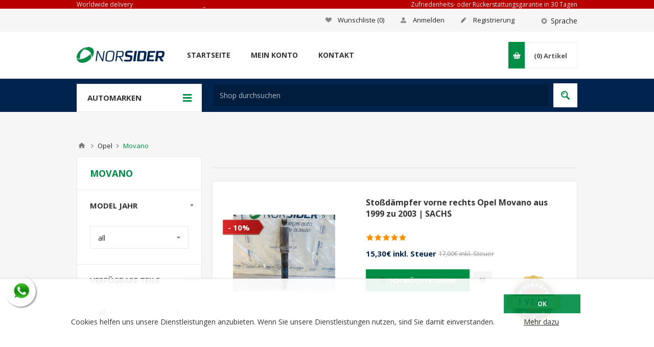

--- FILE ---
content_type: text/html; charset=utf-8
request_url: https://autopecas.norsider.pt/de/autoersatzteile-von-opel-movano
body_size: 14664
content:
<!DOCTYPE html><html class=html-category-page lang=de><head><title>Autoersatzteile von Opel Movano - NORSIDER - Pe&#231;as Usadas Auto com garantia</title><meta charset=UTF-8><meta name=facebook-domain-verification content=47el3m8vquh9tl57xvkthgyycggp3i><meta name=description content="Autoersatzteile von Opel Movano ? Klicken Sie hier...&lt;br>✔Easy 🛡️Versicherung ✈Versand 🥇Garantie"><meta name=keywords content="Autoersatzteile von Opel Movano ? Klicken Sie hier...&lt;br>✔Easy 🛡️Versicherung ✈Versand 🥇Garantie"><meta name=generator content=nopCommerce><meta name=viewport content="width=device-width, initial-scale=1.0, user-scalable=0, minimum-scale=1.0, maximum-scale=1.0"><meta http-equiv=content-language content=de-de><link rel=alternate href=https://autopecas.norsider.pt/pecas-auto-usadas-de-opel-movano hreflang=x-default><link rel=alternate href=https://autopecas.norsider.pt/pt/auto-pecas-de-reposicao-de-opel-movano hreflang=pt><link rel=alternate href=https://autopecas.norsider.pt/de/autoersatzteile-von-opel-movano hreflang=de><link rel=alternate href=https://autopecas.norsider.pt/en/auto-spare-parts-from-opel-movano hreflang=en><link rel=alternate href=https://autopecas.norsider.pt/es/recambios-auto-de-opel-movano hreflang=es><link rel=alternate href=https://autopecas.norsider.pt/fr/pieces-detachees-automobiles-de-opel-movano hreflang=fr><link rel=alternate href=https://autopecas.norsider.pt/it/ricambi-auto-da-opel-movano hreflang=it><script src=/Plugins/SevenSpikes.Core/Scripts/iOS-12-array-reverse-fix.min.js></script><a target=_blank rel=noreferrer href="https://api.whatsapp.com/send?phone=351912100988&amp;text=Nova mensagem do site" class="float whatsapp_1 float-left float-floating"><i class=whatsapp-icon-3x style=padding-right:0!important></i></a><div class="label-container label-container-left float-floating"><i class="icon icon-caret-left label-arrow" style=font-size:x-large></i><div class=label-text>Whatsapp</div></div><link href=/Plugins/Widgets.Whatsapp/Content/Whatsapp.min.css rel=stylesheet><link href=/Themes/Pavilion/Content/css/styles.min.css rel=stylesheet><style>.footable-first-column{text-align:center}td.footable-first-column{position:relative;background:transparent !important}.footable-first-column .item-count{font-size:13px !important}.footable.breakpoint > tbody > tr > td > span.footable-toggle{position:absolute;left:50%;width:32px;height:32px;margin:-5px 0 0 -16px;overflow:hidden;background-color:#f93b54;background-image:url('../Themes/Pavilion/Content/img/table-sprite.png');background-repeat:no-repeat}.footable-toggle{background-position:center 0}.footable-detail-show .footable-toggle{background-position:center -32px}.footable-toggle:before{display:none !important}.footable-row-detail{text-align:left}.footable-row-detail-cell{text-align:left !important}.footable-row-detail-row{margin:0 0 10px;display:table-row}.footable-row-detail-name{display:table-cell;padding:10px}.footable-row-detail-value{display:table-cell;padding:10px}.go-to-page{display:inline-block !important;font-size:13px !important}</style><link href=/Themes/Pavilion/Content/css/mobile-only.min.css rel=stylesheet><link href=/Themes/Pavilion/Content/css/480.min.css rel=stylesheet><link href=/Themes/Pavilion/Content/css/768.min.css rel=stylesheet><link href=/Themes/Pavilion/Content/css/1000.min.css rel=stylesheet><link href=/Themes/Pavilion/Content/css/1280.min.css rel=stylesheet><link href=/Plugins/SevenSpikes.Core/Styles/perfect-scrollbar.min.css rel=stylesheet><link href=/Plugins/SevenSpikes.Nop.Plugins.AjaxFilters/Themes/Pavilion/Content/AjaxFilters.min.css rel=stylesheet><link href=/Plugins/SevenSpikes.Nop.Plugins.InstantSearch/Themes/Pavilion/Content/InstantSearch.min.css rel=stylesheet><style>.ribbon-wrapper{position:relative}@media all and (min-width:769px){.product-list .ribbon-wrapper{float:left}}.ribbon-position{font-size:0;line-height:0;position:absolute;z-index:1;-webkit-transition:all .15s ease-in-out;-moz-transition:all .15s ease-in-out;-o-transition:all .15s ease-in-out;transition:all .15s ease-in-out}.ribbon-position.top-left{top:0;left:0}.ribbon-position.top-right{top:0;right:0}.ribbon-position.bottom-left{bottom:0;left:0}.ribbon-position.bottom-right{bottom:0;right:0}.ribbon-position.top-middle{top:0;left:0;right:0;text-align:center}.ribbon-position.right-middle,.ribbon-position.left-middle{top:0;right:0;bottom:0;left:0;text-align:right}.ribbon-position.bottom-middle{bottom:0;left:0;right:0;text-align:center}.ribbon-position.left-middle{text-align:left}.ribbon-position.center{top:0;right:0;bottom:0;left:0;text-align:center}.ribbon-position.right-middle:before,.ribbon-position.left-middle:before,.ribbon-position.center:before{content:" ";display:inline-block;height:100%;width:0;vertical-align:middle}.product-ribbon{display:inline-block;vertical-align:middle;position:relative}.ribbon-text{font-size:12px;line-height:normal}.ribbon-image-text{font-size:12px;line-height:normal;position:absolute;top:0;left:0}</style><style>@media all and (max-width:768px){.product-list .item-box .ribbon-wrapper{float:none}}@media all and (min-width:481px){.spc-categories .ribbon-wrapper,.bestsellers .ribbon-wrapper{position:static}}@media all and (min-width:769px){.product-list .item-box .ribbon-wrapper{width:280px}.product-list .item-box .ribbon-wrapper .picture{float:none;width:auto}}</style><link href="/Themes/Pavilion/Content/css/theme.custom-1.css?v=29" rel=stylesheet><script src=/Scripts/jquery-1.10.2.min.js></script><script src=/Scripts/jquery.validate.min.js></script><script src=/Scripts/jquery.validate.unobtrusive.min.js></script><script src=/Scripts/jquery-ui-1.10.3.custom.min.js></script><script src=/Scripts/jquery-migrate-1.2.1.min.js></script><script src=/Scripts/public.common.js></script><script src=/Scripts/public.ajaxcart.js></script><script src=/Administration/Scripts/kendo/2014.1.318/kendo.core.min.js></script><script src=/Administration/Scripts/kendo/2014.1.318/kendo.userevents.min.js></script><script src=/Administration/Scripts/kendo/2014.1.318/kendo.draganddrop.min.js></script><script src=/Administration/Scripts/kendo/2014.1.318/kendo.window.min.js></script><script src=/Plugins/SevenSpikes.Nop.Plugins.AjaxFilters/Scripts/jquery.json-2.2.min.js></script><script src=/Plugins/SevenSpikes.Nop.Plugins.AjaxFilters/Scripts/jquery.address-1.5.min.js></script><script src=/Plugins/SevenSpikes.Core/Scripts/SevenSpikesExtensions.min.js></script><script src=/Plugins/SevenSpikes.Nop.Plugins.AjaxFilters/Scripts/ReverseInfiniteScroll.min.js></script><script src=/Plugins/SevenSpikes.Nop.Plugins.AjaxFilters/Scripts/HistoryState.min.js></script><script src=/Plugins/SevenSpikes.Nop.Plugins.AjaxFilters/Scripts/Filters.min.js></script><script src=/Plugins/SevenSpikes.Nop.Plugins.AjaxFilters/Scripts/SpecificationFilter.min.js></script><script src=/Plugins/SevenSpikes.Nop.Plugins.AjaxFilters/Scripts/FiltersQuery.min.js></script><script src=/Administration/Scripts/kendo/2014.1.318/kendo.data.min.js></script><script src=/Administration/Scripts/kendo/2014.1.318/kendo.popup.min.js></script><script src=/Administration/Scripts/kendo/2014.1.318/kendo.list.min.js></script><script src=/Administration/Scripts/kendo/2014.1.318/kendo.autocomplete.min.js></script><script src=/Plugins/SevenSpikes.Nop.Plugins.InstantSearch/Scripts/InstantSearch.min.js></script><script src=/Plugins/SevenSpikes.Nop.Plugins.ProductRibbons/Scripts/jquery.json-2.4.min.js></script><script src=/Plugins/SevenSpikes.Nop.Plugins.ProductRibbons/Scripts/ProductRibbons.min.js></script><script src=/Plugins/SevenSpikes.Core/Scripts/jquery.json-2.4.min.js></script><script src=/Plugins/SevenSpikes.Core/Scripts/color-squares.min.js></script><script src=/Plugins/SevenSpikes.Core/Scripts/footable.js></script><script src=/Plugins/SevenSpikes.Core/Scripts/perfect-scrollbar.min.js></script><script src=/Themes/Pavilion/Content/scripts/pavilion.js></script><link rel="shortcut icon" href=https://autopecas.norsider.pt/favicon.ico><script>!function(f,b,e,v,n,t,s)
{if(f.fbq)return;n=f.fbq=function(){n.callMethod?n.callMethod.apply(n,arguments):n.queue.push(arguments)};if(!f._fbq)f._fbq=n;n.push=n;n.loaded=!0;n.version='2.0';n.queue=[];t=b.createElement(e);t.async=!0;t.src=v;s=b.getElementsByTagName(e)[0];s.parentNode.insertBefore(t,s)}(window,document,'script','https://connect.facebook.net/en_US/fbevents.js');fbq('init','429300017807264');fbq('track','PageView');</script><noscript><img height=1 width=1 style=display:none src="https://www.facebook.com/tr?id=429300017807264&amp;ev=PageView&amp;noscript=1" alt=facebook></noscript></head><body class="notAndroid23 category-page-body"><div class=ajax-loading-block-window style=display:none></div><div id=dialog-notifications-success title=Benachrichtigung style=display:none></div><div id=dialog-notifications-error title=Fehler style=display:none></div><div id=dialog-notifications-warning title=Warnung style=display:none></div><div id=bar-notification class=bar-notification><span class=close title=Schließen>&nbsp;</span></div><!--[if lte IE 7]><div style=clear:both;height:59px;text-align:center;position:relative><a href=http://www.microsoft.com/windows/internet-explorer/default.aspx target=_blank><img src=/Themes/Pavilion/Content/images/ie_warning.jpg height=42 width=820 alt="You are using an outdated browser. For a faster, safer browsing experience, upgrade for free today."></a></div><![endif]--><div class=master-wrapper-page><div class="header True"><div class=barra-topo-pub><div class=center><table><tr><td><a href=/metodos_de_envio_e_custos>Worldwide delivery</a></td><td style=text-align:center><a href=https://autopecas.norsider.pt/de>_</a></td><td style=text-align:right><a href=/shipping-returns>Zufriedenheits- oder Rückerstattungsgarantie in 30 Tagen</a></td></tr></table></div></div><div class=barra-topo-pub-espaco style=height:20px></div><div class=header-upper><div class=center><div class=header-selectors-wrapper><label>Sprache</label><div class=header-selectors><div class=language-selector><select id=customerlanguage name=customerlanguage onchange=setLocation(this.value)><option value="/de/changelanguage/3?returnurl=%2fde%2fautoersatzteile-von-opel-movano">Portugu&#234;s</option><option selected value="/de/changelanguage/7?returnurl=%2fde%2fautoersatzteile-von-opel-movano">Deutsche</option><option value="/de/changelanguage/1?returnurl=%2fde%2fautoersatzteile-von-opel-movano">English</option><option value="/de/changelanguage/4?returnurl=%2fde%2fautoersatzteile-von-opel-movano">Espa&#241;ol</option><option value="/de/changelanguage/5?returnurl=%2fde%2fautoersatzteile-von-opel-movano">Fran&#231;ais</option><option value="/de/changelanguage/6?returnurl=%2fde%2fautoersatzteile-von-opel-movano">Italiano</option></select></div></div></div><div class=header-selector-widget style=display:none></div><div class=header-links-wrapper><div class=header-links><ul><li><a href=/de/register class=ico-register>Registrierung</a></li><li><a href=/de/login class="ico-account modal-login" data-loginurl=/de/login>Anmelden</a></li><li><a href=/de/wishlist class=ico-wishlist><span class=wishlist-label>Wunschliste</span> <span class=wishlist-qty>(0)</span></a></li></ul></div></div></div></div><div class=header-middle><div class=center><div class=header-logo><a href="/de/" class=logo itemprop=logo><img alt=NORSIDER src=https://autopecas.norsider.pt/content/images/thumbs/148/1488919.png></a></div><div class=header-menu-parent><div class="header-menu categories-in-side-panel"><div class=close-menu><span>Nah dran</span></div><input type=hidden value=false id=isRtlEnabled><ul class=top-menu><li><a href="/de/">Startseite</a></li><li class=root-category-items><a class=with-subcategories href=/de/autoersatzteile-von-alfa-romeo>Alfa Romeo</a><div class=plus-button></div><div class=sublist-wrap><ul class=sublist><li class=back-button><span>Der Rücken</span></li><li><a href=/de/autoersatzteile-von-alfa-romeo-146>146</a></li><li><a href=/de/autoersatzteile-von-alfa-romeo-147>147</a></li><li><a href=/de/autoersatzteile-von-alfa-romeo-155>155</a></li><li><a href=/de/autoersatzteile-von-alfa-romeo-156>156</a></li><li><a href=/de/autoersatzteile-von-alfa-romeo-164>164</a></li><li><a href=/de/autoersatzteile-von-alfa-romeo-giulietta>Giulietta</a></li><li><a href=/de/autoersatzteile-von-alfa-romeo-gt>GT</a></li><li><a href=/de/autoersatzteile-von-alfa-romeo-mito>Mito</a></li></ul></div></li><li class=root-category-items><a class=with-subcategories href=/de/autoersatzteile-von-audi>Audi</a><div class=plus-button></div><div class=sublist-wrap><ul class=sublist><li class=back-button><span>Der Rücken</span></li><li><a href=/de/autoersatzteile-von-audi-80>80</a></li><li><a href=/de/autoersatzteile-von-audi-90>90</a></li><li><a href=/de/autoersatzteile-von-audi-a1>A1</a></li><li><a href=/de/autoersatzteile-von-audi-a3>A3</a></li><li><a href=/de/autoersatzteile-von-audi-a4>A4</a></li><li><a href=/de/autoersatzteile-von-audi-a6>A6</a></li></ul></div></li><li class=root-category-items><a class=with-subcategories href=/de/autoersatzteile-von-bmw>Bmw</a><div class=plus-button></div><div class=sublist-wrap><ul class=sublist><li class=back-button><span>Der Rücken</span></li><li><a href=/de/autoersatzteile-von-bmw-serie-1-e81-e82-e87-e88->Serie-1 (E81|E82|E87|E88)</a></li><li><a href=/de/autoersatzteile-von-bmw-serie-1-f20-f21->Serie-1 (F20|F21)</a></li><li><a href=/de/autoersatzteile-von-bmw-serie-3-e30->Serie-3 (E30)</a></li><li><a href=/de/autoersatzteile-von-bmw-serie-3-e36->Serie-3 (E36)</a></li><li><a href=/de/autoersatzteile-von-bmw-serie-3-e46->Serie-3 (E46)</a></li><li><a href=/de/autoersatzteile-von-bmw-serie-3-e90-e91-e92-e93->Serie-3 (E90|E91|E92|E93)</a></li><li><a href=/de/autoersatzteile-von-bmw-serie-3-f30-f31-f34->Serie-3 (F30|F31|F34)</a></li><li><a href=/de/autoersatzteile-von-bmw-serie-5-e34->Serie-5 (E34)</a></li><li><a href=/de/autoersatzteile-von-bmw-serie-5-e39->Serie-5 (E39)</a></li><li><a href=/de/autoersatzteile-von-bmw-serie-5-e60-e61->Serie-5 (E60|E61)</a></li><li><a href=/de/autoersatzteile-von-bmw-serie-5-f10-f11-f07->Serie-5 (F10|F11|F07)</a></li><li><a href=/de/autoersatzteile-von-bmw-x1-e84->X1 (E84)</a></li><li><a href=/de/autoersatzteile-von-bmw-x5>X5</a></li></ul></div></li><li class=root-category-items><a class=with-subcategories href=/de/autoersatzteile-von-chevrolet>Chevrolet</a><div class=plus-button></div><div class=sublist-wrap><ul class=sublist><li class=back-button><span>Der Rücken</span></li><li><a href=/de/autoersatzteile-von-chevrolet-aveo>Aveo</a></li><li><a href=/de/autoersatzteile-von-chevrolet-cruze>Cruze</a></li><li><a href=/de/autoersatzteile-von-chevrolet-spark>Spark</a></li></ul></div></li><li class=root-category-items><a class=with-subcategories href=/de/autoersatzteile-von-chrysler>Chrysler</a><div class=plus-button></div><div class=sublist-wrap><ul class=sublist><li class=back-button><span>Der Rücken</span></li><li><a href=/de/autoersatzteile-von-chrysler-voyager>Voyager</a></li></ul></div></li><li class=root-category-items><a class=with-subcategories href=/de/autoersatzteile-von-citroen>Citroen</a><div class=plus-button></div><div class=sublist-wrap><ul class=sublist><li class=back-button><span>Der Rücken</span></li><li><a href=/de/autoersatzteile-von-citroen-ax>Ax</a></li><li><a href=/de/autoersatzteile-von-citroen-ds5>DS5</a></li><li><a href=/de/autoersatzteile-von-citroen-berlingo>Berlingo</a></li><li><a href=/de/autoersatzteile-von-citroen-bx>Bx</a></li><li><a href=/de/autoersatzteile-von-citroen-c1>C1</a></li><li><a href=/de/autoersatzteile-von-citroen-c2>C2</a></li><li><a href=/de/autoersatzteile-von-citroen-c3>C3</a></li><li><a href=/de/autoersatzteile-von-citroen-c3-aircross>C3 Aircross</a></li><li><a href=/de/autoersatzteile-von-citroen-c3-picasso>C3 Picasso</a></li><li><a href=/de/autoersatzteile-von-citroen-c4>C4</a></li><li><a href=/de/autoersatzteile-von-citroen-c4-cactus>C4 Cactus</a></li><li><a href=/de/autoersatzteile-von-citroen-c4-picasso>C4 Picasso</a></li><li><a href=/de/autoersatzteile-von-citroen-c5>C5</a></li><li><a href=/de/autoersatzteile-von-citroen-c-elysee>C-Elys&#233;e</a></li><li><a href=/de/autoersatzteile-von-citroen-ds3>DS3</a></li><li><a href=/de/autoersatzteile-von-citroen-ds4>DS4</a></li><li><a href=/de/autoersatzteile-von-citroen-ds5>DS5</a></li><li><a href=/de/autoersatzteile-von-citroen-jumper>Jumper</a></li><li><a href=/de/autoersatzteile-von-citroen-nemo>Nemo</a></li><li><a href=/de/autoersatzteile-von-citroen-saxo>Saxo</a></li><li><a href=/de/autoersatzteile-von-citroen-xantia>Xantia</a></li><li><a href=/de/autoersatzteile-von-citroen-xm>Xm</a></li><li><a href=/de/autoersatzteile-von-citroen-xsara>Xsara</a></li><li><a href=/de/autoersatzteile-von-citroen-xsara-picasso>Xsara Picasso</a></li><li><a href=/de/autoersatzteile-von-citroen-zx>Zx</a></li></ul></div></li><li class=root-category-items><a class=with-subcategories href=/de/autoersatzteile-von-dacia>Dacia</a><div class=plus-button></div><div class=sublist-wrap><ul class=sublist><li class=back-button><span>Der Rücken</span></li><li><a href=/de/autoersatzteile-von-dacia-duster>Duster</a></li><li><a href=/de/autoersatzteile-von-dacia-jogger>Jogger</a></li><li><a href=/de/autoersatzteile-von-dacia-lodgy>Lodgy</a></li><li><a href=/de/autoersatzteile-von-dacia-logan>Logan</a></li><li><a href=/de/autoersatzteile-von-dacia-sandero>Sandero</a></li></ul></div></li><li class=root-category-items><a class=with-subcategories href=/de/autoersatzteile-von-daewoo>Daewoo</a><div class=plus-button></div><div class=sublist-wrap><ul class=sublist><li class=back-button><span>Der Rücken</span></li><li><a href=/de/autoersatzteile-von-daewoo-kalos>Kalos</a></li><li><a href=/de/autoersatzteile-von-daewoo-lanos>Lanos</a></li><li><a href=/de/autoersatzteile-von-daewoo-leganza>Leganza</a></li><li><a href=/de/autoersatzteile-von-daewoo-matiz>Matiz</a></li><li><a href=/de/autoersatzteile-von-daewoo-nexia>Nexia</a></li></ul></div></li><li class=root-category-items><a class=with-subcategories href=/de/autoersatzteile-von-daihatsu>Daihatsu</a><div class=plus-button></div><div class=sublist-wrap><ul class=sublist><li class=back-button><span>Der Rücken</span></li><li><a href=/de/autoersatzteile-von-daihatsu-sirion>Sirion</a></li></ul></div></li><li class=root-category-items><a class=with-subcategories href=/de/autoersatzteile-von-fiat>Fiat</a><div class=plus-button></div><div class=sublist-wrap><ul class=sublist><li class=back-button><span>Der Rücken</span></li><li><a href=/de/autoersatzteile-von-fiat-128>128</a></li><li><a href=/de/autoersatzteile-von-fiat-500>500</a></li><li><a href=/de/autoersatzteile-von-fiat-bravo-brava>Bravo|Brava</a></li><li><a href=/de/autoersatzteile-von-fiat-cinquecento>Cinquecento</a></li><li><a href=/de/autoersatzteile-von-fiat-doblo>Doblo</a></li><li><a href=/de/autoersatzteile-von-fiat-ducato>Ducato</a></li><li><a href=/de/autoersatzteile-von-fiat-fiorino>Fiorino</a></li><li><a href=/de/autoersatzteile-von-fiat-ideia>Ideia</a></li><li><a href=/de/autoersatzteile-von-fiat-marea>Marea</a></li><li><a href=/de/autoersatzteile-von-fiat-palio>Palio</a></li><li><a href=/de/autoersatzteile-von-fiat-panda>Panda</a></li><li><a href=/de/autoersatzteile-von-fiat-punto-grand-punto>Punto | Grand Punto</a></li><li><a href=/de/autoersatzteile-von-fiat-scudo>Scudo</a></li><li><a href=/de/autoersatzteile-von-fiat-seicento>Seicento</a></li><li><a href=/de/autoersatzteile-von-fiat-stilo>Stilo</a></li><li><a href=/de/autoersatzteile-von-fiat-tempra>Tempra</a></li><li><a href=/de/autoersatzteile-von-fiat-tipo>Tipo</a></li><li><a href=/de/autoersatzteile-von-fiat-uno>Uno</a></li></ul></div></li><li class=root-category-items><a class=with-subcategories href=/de/autoersatzteile-von-ford>Ford</a><div class=plus-button></div><div class=sublist-wrap><ul class=sublist><li class=back-button><span>Der Rücken</span></li><li><a href=/de/autoersatzteile-von-ford-b-max>B-Max</a></li><li><a href=/de/autoersatzteile-von-ford-c-max>C-Max</a></li><li><a href=/de/autoersatzteile-von-ford-courier>Courier</a></li><li><a href=/de/autoersatzteile-von-ford-escort>Escort</a></li><li><a href=/de/autoersatzteile-von-ford-fiesta>Fiesta</a></li><li><a href=/de/autoersatzteile-von-ford-focus>Focus</a></li><li><a href=/de/autoersatzteile-von-ford-fusion>Fusion</a></li><li><a href=/de/autoersatzteile-von-ford-galaxy>Galaxy</a></li><li><a href=/de/autoersatzteile-von-ford-ka-ka->Ka | Ka+</a></li><li><a href=/de/autoersatzteile-von-ford-kuga>Kuga</a></li><li><a href=/de/autoersatzteile-von-ford-mondeo>Mondeo</a></li><li><a href=/de/autoersatzteile-von-ford-orion>Orion</a></li><li><a href=/de/autoersatzteile-von-ford-puma>Puma</a></li><li><a href=/de/autoersatzteile-von-ford-sierra>Sierra</a></li><li><a href=/de/autoersatzteile-von-ford-s-max>S-Max</a></li><li><a href=/de/autoersatzteile-von-ford-transit>Transit</a></li><li><a href=/de/autoersatzteile-von-ford-transit-connect>Transit Connect</a></li><li><a href=/de/autoersatzteile-von-ford-transit-courier>Transit Courier</a></li></ul></div></li><li class=root-category-items><a class=with-subcategories href=/de/autoersatzteile-von-honda>Honda</a><div class=plus-button></div><div class=sublist-wrap><ul class=sublist><li class=back-button><span>Der Rücken</span></li><li><a href=/de/autoersatzteile-von-honda-accord>Accord</a></li><li><a href=/de/autoersatzteile-von-honda-civic>Civic</a></li><li><a href=/de/autoersatzteile-von-honda-concerto>Concerto</a></li><li><a href=/de/autoersatzteile-von-honda-cr-v>CR-V</a></li><li><a href=/de/autoersatzteile-von-honda-crx>Crx</a></li><li><a href=/de/autoersatzteile-von-honda-jazz>Jazz</a></li></ul></div></li><li class=root-category-items><a class=with-subcategories href=/de/autoersatzteile-von-hyundai>Hyundai</a><div class=plus-button></div><div class=sublist-wrap><ul class=sublist><li class=back-button><span>Der Rücken</span></li><li><a href=/de/autoersatzteile-von-hyundai-accent>Accent</a></li><li><a href=/de/autoersatzteile-von-hyundai-atos>Atos</a></li><li><a href=/de/autoersatzteile-von-hyundai-coupe>Coupe</a></li><li><a href=/de/autoersatzteile-von-hyundai-getz>Getz</a></li><li><a href=/de/autoersatzteile-von-hyundai-h1>H1</a></li><li><a href=/de/autoersatzteile-von-hyundai-h100>H100</a></li><li><a href=/de/autoersatzteile-von-hyundai-i10>I10</a></li><li><a href=/de/autoersatzteile-von-hyundai-i20>I20</a></li><li><a href=/de/autoersatzteile-von-hyundai-i30>I30</a></li><li><a href=/de/autoersatzteile-von-hyundai-i40>I40</a></li><li><a href=/de/autoersatzteile-von-hyundai-matrix>Matrix</a></li><li><a href=/de/autoersatzteile-von-hyundai-pony>Pony</a></li><li><a href=/de/autoersatzteile-von-hyundai-scoupe>Scoupe</a></li><li><a href=/de/autoersatzteile-von-hyundai-tucson>Tucson</a></li></ul></div></li><li class=root-category-items><a class=with-subcategories href=/de/autoersatzteile-von-iveco>Iveco</a><div class=plus-button></div><div class=sublist-wrap><ul class=sublist><li class=back-button><span>Der Rücken</span></li><li><a href=/de/autoersatzteile-von-iveco-daily>Daily</a></li></ul></div></li><li class=root-category-items><a class=with-subcategories href=/de/autoersatzteile-von-jaguar>Jaguar</a><div class=plus-button></div><div class=sublist-wrap><ul class=sublist><li class=back-button><span>Der Rücken</span></li><li><a href=/de/autoersatzteile-von-jaguar-xj>XJ</a></li></ul></div></li><li class=root-category-items><a class=with-subcategories href=/de/autoersatzteile-von-jeep>Jeep</a><div class=plus-button></div><div class=sublist-wrap><ul class=sublist><li class=back-button><span>Der Rücken</span></li><li><a href=/de/autoersatzteile-von-jeep-cherokee>Cherokee</a></li></ul></div></li><li class=root-category-items><a class=with-subcategories href=/de/autoersatzteile-von-kia>Kia</a><div class=plus-button></div><div class=sublist-wrap><ul class=sublist><li class=back-button><span>Der Rücken</span></li><li><a href=/de/autoersatzteile-von-kia-ceed>Ceed</a></li><li><a href=/de/autoersatzteile-von-kia-hercules>Hercules</a></li><li><a href=/de/autoersatzteile-von-kia-picanto>Picanto</a></li><li><a href=/de/autoersatzteile-von-kia-rio>Rio</a></li><li><a href=/de/autoersatzteile-von-kia-sephia>Sephia</a></li><li><a href=/de/autoersatzteile-von-kia-shuma>Shuma</a></li><li><a href=/de/autoersatzteile-von-kia-sportage>Sportage</a></li><li><a href=/de/autoersatzteile-von-kia-stonic>Stonic</a></li><li><a href=/de/autoersatzteile-von-kia-venga>Venga</a></li></ul></div></li><li class=root-category-items><a class=with-subcategories href=/de/autoersatzteile-von-lancia>Lancia</a><div class=plus-button></div><div class=sublist-wrap><ul class=sublist><li class=back-button><span>Der Rücken</span></li><li><a href=/de/autoersatzteile-von-lancia-dedra>Dedra</a></li><li><a href=/de/autoersatzteile-von-lancia-delta>Delta</a></li><li><a href=/de/autoersatzteile-von-lancia-kappa>Kappa</a></li><li><a href=/de/autoersatzteile-von-lancia-lybra>Lybra</a></li><li><a href=/de/autoersatzteile-von-lancia-y-10>Y 10</a></li><li><a href=/de/autoersatzteile-von-lancia-ypsilon>Ypsilon</a></li></ul></div></li><li class=root-category-items><a class=with-subcategories href=/de/autoersatzteile-von-land-rover>Land Rover</a><div class=plus-button></div><div class=sublist-wrap><ul class=sublist><li class=back-button><span>Der Rücken</span></li><li><a href=/de/autoersatzteile-von-land-rover-defender>Defender</a></li><li><a href=/de/autoersatzteile-von-land-rover-discovery>Discovery</a></li><li><a href=/de/autoersatzteile-von-land-rover-freelander>Freelander</a></li><li><a href=/de/autoersatzteile-von-land-rover-range-rover>Range Rover</a></li></ul></div></li><li class=root-category-items><a class=with-subcategories href=/de/autoersatzteile-von-lexus>Lexus</a><div class=plus-button></div><div class=sublist-wrap><ul class=sublist><li class=back-button><span>Der Rücken</span></li><li><a href=/de/autoersatzteile-von-lexus-is>IS</a></li></ul></div></li><li class=root-category-items><a class=with-subcategories href=/de/autoersatzteile-von-mazda>Mazda</a><div class=plus-button></div><div class=sublist-wrap><ul class=sublist><li class=back-button><span>Der Rücken</span></li><li><a href=/de/autoersatzteile-von-mazda-121>121</a></li><li><a href=/de/autoersatzteile-von-mazda-323-coupe>323 Coupe</a></li><li><a href=/de/autoersatzteile-von-mazda-323-f>323 F</a></li><li><a href=/de/autoersatzteile-von-mazda-323-p>323 P</a></li><li><a href=/de/autoersatzteile-von-mazda-323-s>323 S</a></li><li><a href=/de/autoersatzteile-von-mazda-cx-5>CX-5</a></li><li><a href=/de/autoersatzteile-von-mazda-demio>Demio</a></li><li><a href=/de/autoersatzteile-von-mazda-mazda-2>Mazda 2</a></li><li><a href=/de/autoersatzteile-von-mazda-mazda-3>Mazda 3</a></li><li><a href=/de/autoersatzteile-von-mazda-mazda-5>Mazda 5</a></li><li><a href=/de/autoersatzteile-von-mazda-mazda-6>Mazda 6</a></li><li><a href=/de/autoersatzteile-von-mazda-xedos-6>Xedos 6</a></li></ul></div></li><li class=root-category-items><a class=with-subcategories href=/de/autoersatzteile-von-mercedes>Mercedes</a><div class=plus-button></div><div class=sublist-wrap><ul class=sublist><li class=back-button><span>Der Rücken</span></li><li><a href=/de/autoersatzteile-von-mercedes-190-201->190 (201)</a></li><li><a href=/de/autoersatzteile-von-mercedes-citan>Citan</a></li><li><a href=/de/autoersatzteile-von-mercedes-classe-a-168-169->Classe A (168|169)</a></li><li><a href=/de/autoersatzteile-von-mercedes-classe-b-245-246-242-247->Classe B (245|246|242|247)</a></li><li><a href=/de/autoersatzteile-von-mercedes-classe-c-202-203-204->Classe C (202|203|204)</a></li><li><a href=/de/autoersatzteile-von-mercedes-classe-clk-208-209->Classe CLK (208|209)</a></li><li><a href=/de/autoersatzteile-von-mercedes-classe-cls-218-219->Classe CLS (218|219)</a></li><li><a href=/de/autoersatzteile-von-mercedes-classe-e-210-211-212-c207->Classe E (210|211|212|C207)</a></li><li><a href=/de/autoersatzteile-von-mercedes-classe-s-126-140-220-221->Classe S (126|140|220|221)</a></li><li><a href=/de/autoersatzteile-von-mercedes-sprinter>Sprinter</a></li><li><a href=/de/autoersatzteile-von-mercedes-vito>Vito</a></li><li><a href=/de/autoersatzteile-von-mercedes-w-123>W 123</a></li><li><a href=/de/autoersatzteile-von-mercedes-w-124>W 124</a></li></ul></div></li><li class=root-category-items><a class=with-subcategories href=/de/autoersatzteile-von-mg>MG</a><div class=plus-button></div><div class=sublist-wrap><ul class=sublist><li class=back-button><span>Der Rücken</span></li><li><a href=/de/autoersatzteile-von-mg-zr>ZR</a></li><li><a href=/de/autoersatzteile-von-mg-zs>ZS</a></li></ul></div></li><li class=root-category-items><a class=with-subcategories href=/de/autoersatzteile-von-mini>Mini</a><div class=plus-button></div><div class=sublist-wrap><ul class=sublist><li class=back-button><span>Der Rücken</span></li><li><a href=/de/autoersatzteile-von-mini-hatchback-r50-r53-r56-f55-f56>Hatchback R50/R53/R56/F55/F56</a></li></ul></div></li><li class=root-category-items><a class=with-subcategories href=/de/autoersatzteile-von-mitsubishi>Mitsubishi</a><div class=plus-button></div><div class=sublist-wrap><ul class=sublist><li class=back-button><span>Der Rücken</span></li><li><a href=/de/autoersatzteile-von-mitsubishi-asx>ASX</a></li><li><a href=/de/autoersatzteile-von-mitsubishi-canter>Canter</a></li><li><a href=/de/autoersatzteile-von-mitsubishi-carisma>Carisma</a></li><li><a href=/de/autoersatzteile-von-mitsubishi-colt>Colt</a></li><li><a href=/de/autoersatzteile-von-mitsubishi-galant>Galant</a></li><li><a href=/de/autoersatzteile-von-mitsubishi-l-200>L 200</a></li><li><a href=/de/autoersatzteile-von-mitsubishi-l-300>L 300</a></li><li><a href=/de/autoersatzteile-von-mitsubishi-lancer>Lancer</a></li><li><a href=/de/autoersatzteile-von-mitsubishi-pajero>Pajero</a></li><li><a href=/de/autoersatzteile-von-mitsubishi-space-star>Space Star</a></li></ul></div></li><li class=root-category-items><a class=with-subcategories href=/de/autoersatzteile-von-nissan>Nissan</a><div class=plus-button></div><div class=sublist-wrap><ul class=sublist><li class=back-button><span>Der Rücken</span></li><li><a href=/de/autoersatzteile-von-nissan-almera>Almera</a></li><li><a href=/de/autoersatzteile-von-nissan-cabstar>Cabstar</a></li><li><a href=/de/autoersatzteile-von-nissan-juke>Juke</a></li><li><a href=/de/autoersatzteile-von-nissan-micra>Micra</a></li><li><a href=/de/autoersatzteile-von-nissan-navara>Navara</a></li><li><a href=/de/autoersatzteile-von-nissan-pick-up-d21->Pick-Up (D21)</a></li><li><a href=/de/autoersatzteile-von-nissan-primastar>Primastar</a></li><li><a href=/de/autoersatzteile-von-nissan-primera>Primera</a></li><li><a href=/de/autoersatzteile-von-nissan-qashqai>Qashqai</a></li><li><a href=/de/autoersatzteile-von-nissan-sunny>Sunny</a></li><li><a href=/de/autoersatzteile-von-nissan-vanette>Vanette</a></li></ul></div></li><li class=root-category-items><a class=with-subcategories href=/de/autoersatzteile-von-opel>Opel</a><div class=plus-button></div><div class=sublist-wrap><ul class=sublist><li class=back-button><span>Der Rücken</span></li><li><a href=/de/autoersatzteile-von-opel-adam>Adam</a></li><li><a href=/de/autoersatzteile-von-opel-agila>Agila</a></li><li><a href=/de/autoersatzteile-von-opel-astra>Astra</a></li><li><a href=/de/autoersatzteile-von-opel-combo>Combo</a></li><li><a href=/de/autoersatzteile-von-opel-corsa>Corsa</a></li><li><a href=/de/autoersatzteile-von-opel-frontera>Frontera</a></li><li><a href=/de/autoersatzteile-von-opel-insignia>Insignia</a></li><li><a href=/de/autoersatzteile-von-opel-kadett>Kadett</a></li><li><a href=/de/autoersatzteile-von-opel-meriva>Meriva</a></li><li><a href=/de/autoersatzteile-von-opel-mokka>Mokka</a></li><li><a href=/de/autoersatzteile-von-opel-movano>Movano</a></li><li><a href=/de/autoersatzteile-von-opel-omega>Omega</a></li><li><a href=/de/autoersatzteile-von-opel-tigra>Tigra</a></li><li><a href=/de/autoersatzteile-von-opel-vectra>Vectra</a></li><li><a href=/de/autoersatzteile-von-opel-vivaro>Vivaro</a></li><li><a href=/de/autoersatzteile-von-opel-zafira>Zafira</a></li></ul></div></li><li class=root-category-items><a class=with-subcategories href=/de/autoersatzteile-von-peugeot>Peugeot</a><div class=plus-button></div><div class=sublist-wrap><ul class=sublist><li class=back-button><span>Der Rücken</span></li><li><a href=/de/autoersatzteile-von-peugeot-106>106</a></li><li><a href=/de/autoersatzteile-von-peugeot-107>107</a></li><li><a href=/de/autoersatzteile-von-peugeot-108>108</a></li><li><a href=/de/autoersatzteile-von-peugeot-2008>2008</a></li><li><a href=/de/autoersatzteile-von-peugeot-205>205</a></li><li><a href=/de/autoersatzteile-von-peugeot-206>206</a></li><li><a href=/de/autoersatzteile-von-peugeot-207>207</a></li><li><a href=/de/autoersatzteile-von-peugeot-208>208</a></li><li><a href=/de/autoersatzteile-von-peugeot-3008>3008</a></li><li><a href=/de/autoersatzteile-von-peugeot-306>306</a></li><li><a href=/de/autoersatzteile-von-peugeot-307>307</a></li><li><a href=/de/autoersatzteile-von-peugeot-308>308</a></li><li><a href=/de/autoersatzteile-von-peugeot-309>309</a></li><li><a href=/de/autoersatzteile-von-peugeot-405>405</a></li><li><a href=/de/autoersatzteile-von-peugeot-406>406</a></li><li><a href=/de/autoersatzteile-von-peugeot-407>407</a></li><li><a href=/de/autoersatzteile-von-peugeot-5008>5008</a></li><li><a href=/de/autoersatzteile-von-peugeot-508>508</a></li><li><a href=/de/autoersatzteile-von-peugeot-boxer>Boxer</a></li><li><a href=/de/autoersatzteile-von-peugeot-expert>Expert</a></li><li><a href=/de/autoersatzteile-von-peugeot-j5>J5</a></li><li><a href=/de/autoersatzteile-von-peugeot-partner>Partner</a></li></ul></div></li><li class=root-category-items><a class=with-subcategories href=/de/autoersatzteile-von-renault>Renault</a><div class=plus-button></div><div class=sublist-wrap><ul class=sublist><li class=back-button><span>Der Rücken</span></li><li><a href=/de/autoersatzteile-von-renault-captur>Captur</a></li><li><a href=/de/autoersatzteile-von-renault-clio>Clio</a></li><li><a href=/de/autoersatzteile-von-renault-espace>Espace</a></li><li><a href=/de/autoersatzteile-von-renault-express>Express</a></li><li><a href=/de/autoersatzteile-von-renault-kangoo>Kangoo</a></li><li><a href=/de/autoersatzteile-von-renault-laguna>Laguna</a></li><li><a href=/de/autoersatzteile-von-renault-megane>Megane</a></li><li><a href=/de/autoersatzteile-von-renault-modus>Modus</a></li><li><a href=/de/autoersatzteile-von-renault-r-11>R 11</a></li><li><a href=/de/autoersatzteile-von-renault-r-19>R 19</a></li><li><a href=/de/autoersatzteile-von-renault-r-21>R 21</a></li><li><a href=/de/autoersatzteile-von-renault-r-5>R 5</a></li><li><a href=/de/autoersatzteile-von-renault-r-9>R 9</a></li><li><a href=/de/autoersatzteile-von-renault-safrane>Safrane</a></li><li><a href=/de/autoersatzteile-von-renault-scenic>Scenic</a></li><li><a href=/de/autoersatzteile-von-renault-talisman>Talisman</a></li><li><a href=/de/autoersatzteile-von-renault-trafic>Trafic</a></li><li><a href=/de/autoersatzteile-von-renault-twingo>Twingo</a></li></ul></div></li><li class=root-category-items><a class=with-subcategories href=/de/autoersatzteile-von-rover>Rover</a><div class=plus-button></div><div class=sublist-wrap><ul class=sublist><li class=back-button><span>Der Rücken</span></li><li><a href=/de/autoersatzteile-von-rover-25>25</a></li><li><a href=/de/autoersatzteile-von-rover-45>45</a></li><li><a href=/de/autoersatzteile-von-rover-75>75</a></li><li><a href=/de/autoersatzteile-von-rover-serie-100>Serie 100</a></li><li><a href=/de/autoersatzteile-von-rover-serie-200>Serie 200</a></li><li><a href=/de/autoersatzteile-von-rover-serie-400>Serie 400</a></li><li><a href=/de/autoersatzteile-von-rover-serie-600>Serie 600</a></li></ul></div></li><li class=root-category-items><a class=with-subcategories href=/de/autoersatzteile-von-saab>Saab</a><div class=plus-button></div><div class=sublist-wrap><ul class=sublist><li class=back-button><span>Der Rücken</span></li><li><a href=/de/autoersatzteile-von-saab-9-3>9-3</a></li></ul></div></li><li class=root-category-items><a class=with-subcategories href=/de/autoersatzteile-von-seat>Seat</a><div class=plus-button></div><div class=sublist-wrap><ul class=sublist><li class=back-button><span>Der Rücken</span></li><li><a href=/de/autoersatzteile-von-seat-altea>Altea</a></li><li><a href=/de/autoersatzteile-von-seat-arosa>Arosa</a></li><li><a href=/de/autoersatzteile-von-seat-cordoba>Cordoba</a></li><li><a href=/de/autoersatzteile-von-seat-exeo>Exeo</a></li><li><a href=/de/autoersatzteile-von-seat-ibiza>Ibiza</a></li><li><a href=/de/autoersatzteile-von-seat-inca>Inca</a></li><li><a href=/de/autoersatzteile-von-seat-leon>Leon</a></li><li><a href=/de/autoersatzteile-von-seat-toledo>Toledo</a></li></ul></div></li><li class=root-category-items><a class=with-subcategories href=/de/autoersatzteile-von-skoda>Skoda</a><div class=plus-button></div><div class=sublist-wrap><ul class=sublist><li class=back-button><span>Der Rücken</span></li><li><a href=/de/autoersatzteile-von-skoda-fabia>Fabia</a></li><li><a href=/de/autoersatzteile-von-skoda-felicia>Felicia</a></li><li><a href=/de/autoersatzteile-von-skoda-octavia>Octavia</a></li><li><a href=/de/autoersatzteile-von-skoda-superb>Superb</a></li></ul></div></li><li class=root-category-items><a class=with-subcategories href=/de/autoersatzteile-von-smart>Smart</a><div class=plus-button></div><div class=sublist-wrap><ul class=sublist><li class=back-button><span>Der Rücken</span></li><li><a href=/de/autoersatzteile-von-smart-forfour>Forfour</a></li><li><a href=/de/autoersatzteile-von-smart-fortwo>Fortwo</a></li><li><a href=/de/autoersatzteile-von-smart-roadster>Roadster</a></li></ul></div></li><li class=root-category-items><a class=with-subcategories href=/de/autoersatzteile-von-ssangyong>Ssangyong</a><div class=plus-button></div><div class=sublist-wrap><ul class=sublist><li class=back-button><span>Der Rücken</span></li><li><a href=/de/autoersatzteile-von-ssangyong-musso>Musso</a></li></ul></div></li><li class=root-category-items><a class=with-subcategories href=/de/autoersatzteile-von-suzuki>Suzuki</a><div class=plus-button></div><div class=sublist-wrap><ul class=sublist><li class=back-button><span>Der Rücken</span></li><li><a href=/de/autoersatzteile-von-suzuki-alto>Alto</a></li><li><a href=/de/autoersatzteile-von-suzuki-baleno>Baleno</a></li><li><a href=/de/autoersatzteile-von-suzuki-swift>Swift</a></li><li><a href=/de/autoersatzteile-von-suzuki-vitara>Vitara</a></li></ul></div></li><li class=root-category-items><a class=with-subcategories href=/de/autoersatzteile-von-toyota>Toyota</a><div class=plus-button></div><div class=sublist-wrap><ul class=sublist><li class=back-button><span>Der Rücken</span></li><li><a href=/de/autoersatzteile-von-toyota-auris>Auris</a></li><li><a href=/de/autoersatzteile-von-toyota-avensis>Avensis</a></li><li><a href=/de/autoersatzteile-von-toyota-aygo>Aygo</a></li><li><a href=/de/autoersatzteile-von-toyota-corolla>Corolla</a></li><li><a href=/de/autoersatzteile-von-toyota-dyna>Dyna</a></li><li><a href=/de/autoersatzteile-von-toyota-hiace>Hiace</a></li><li><a href=/de/autoersatzteile-von-toyota-starlet>Starlet</a></li><li><a href=/de/autoersatzteile-von-toyota-verso>Verso</a></li><li><a href=/de/autoersatzteile-von-toyota-yaris>Yaris</a></li></ul></div></li><li class=root-category-items><a class=with-subcategories href=/de/autoersatzteile-von-volkswagen>Volkswagen</a><div class=plus-button></div><div class=sublist-wrap><ul class=sublist><li class=back-button><span>Der Rücken</span></li><li><a href=/de/autoersatzteile-von-volkswagen-amarok>Amarok</a></li><li><a href=/de/autoersatzteile-von-volkswagen-caddy>Caddy</a></li><li><a href=/de/autoersatzteile-von-volkswagen-eos>Eos</a></li><li><a href=/de/autoersatzteile-von-volkswagen-golf>Golf</a></li><li><a href=/de/autoersatzteile-von-volkswagen-jetta>Jetta</a></li><li><a href=/de/autoersatzteile-von-volkswagen-lt>LT</a></li><li><a href=/de/autoersatzteile-von-volkswagen-lupo>Lupo</a></li><li><a href=/de/autoersatzteile-von-volkswagen-passat>Passat</a></li><li><a href=/de/autoersatzteile-von-volkswagen-polo>Polo</a></li><li><a href=/de/autoersatzteile-von-volkswagen-tiguan>Tiguan</a></li><li><a href=/de/autoersatzteile-von-volkswagen-touran>Touran</a></li><li><a href=/de/autoersatzteile-von-volkswagen-transporter>Transporter</a></li><li><a href=/de/autoersatzteile-von-volkswagen-vento>Vento</a></li></ul></div></li><li class=root-category-items><a class=with-subcategories href=/de/autoersatzteile-von-volvo>Volvo</a><div class=plus-button></div><div class=sublist-wrap><ul class=sublist><li class=back-button><span>Der Rücken</span></li><li><a href=/de/autoersatzteile-von-volvo-340-345>340/345</a></li><li><a href=/de/autoersatzteile-von-volvo-440-460>440/460</a></li><li><a href=/de/autoersatzteile-von-volvo-740>740</a></li><li><a href=/de/autoersatzteile-von-volvo-850>850</a></li><li><a href=/de/autoersatzteile-von-volvo-s40>S40</a></li><li><a href=/de/autoersatzteile-von-volvo-s60>S60</a></li><li><a href=/de/autoersatzteile-von-volvo-s70>S70</a></li><li><a href=/de/autoersatzteile-von-volvo-s80>S80</a></li><li><a href=/de/autoersatzteile-von-volvo-v40>V40</a></li><li><a href=/de/autoersatzteile-von-volvo-v50>V50</a></li><li><a href=/de/autoersatzteile-von-volvo-v60>V60</a></li><li><a href=/de/autoersatzteile-von-volvo-v70>V70</a></li><li><a href=/de/autoersatzteile-von-volvo-xc70>XC70</a></li></ul></div></li><li><a href=/de/customer/info>Mein Konto</a></li><li><a href=/de/contactus>Kontakt</a></li></ul></div></div><div class=flyout-cart-wrapper id=flyout-cart><a href=/de/cart class=cart-trigger><span class=cart-qty>(0)</span> <span class=cart-label>Artikel</span></a><div class=flyout-cart><div class=mini-shopping-cart><div class=count>Sie haben keine Artikel im Warenkorb.</div></div></div></div></div></div><div class=header-lower><div class=center><span class=category-navigation-title>Automarken</span><div class=category-navigation-list-wrapper><ul class=category-navigation-list></ul></div><div class="search-box store-search-box"><form action=/de/search id=small-search-box-form method=get><input type=text class=search-box-text id=small-searchterms autocomplete=off name=q placeholder="Shop durchsuchen"> <input type=hidden class=instantSearchResourceElement data-highlightfirstfoundelement=false data-minkeywordlength=5 data-instantsearchurl=/de/instantSearchFor data-homepageurl="/de/" data-searchinproductdescriptions=false data-numberofvisibleproducts=5><script id=instantSearchItemTemplate type=text/x-kendo-template>
    <div class="instant-search-item" data-url="${ data.CustomProperties.Url }">
        <div class="img-block">
            <img src="${ data.DefaultPictureModel.ImageUrl }" alt="${ data.Name }" title="${ data.Name }" style="border: none">
        </div>
        <div class="detail">
            <div class="title">${ data.Name }</div>
                <div class="sku"># var sku = ""; if (data.CustomProperties.Sku != null) { sku = "Artikelnummer: " + data.CustomProperties.Sku } # #= sku #</div>
            <div class="price"># var price = ""; if (data.ProductPrice.Price) { price = data.ProductPrice.Price } # #= price #</div>           
        </div>
    </div>
</script><input type=submit class="button-1 search-box-button" value=Suchen><script>$("#small-search-box-form").submit(function(event){if($("#small-searchterms").val()==""){alert('Suchbegriffe eingeben');$("#small-searchterms").focus();event.preventDefault();}});</script></form></div></div></div></div><script>AjaxCart.init(false,'.header-links .cart-qty','.header-links .wishlist-qty','#flyout-cart');</script><div class=overlayOffCanvas></div><div class=responsive-nav-wrapper-parent><div class=responsive-nav-wrapper><div class=menu-title><span>Speisekarte</span></div><div class=shopping-cart-link><span>Warenkorb</span></div><div class=personal-button id=header-links-opener><span>Persönliches Menü</span></div><div class=preferences-button id=header-selectors-opener><span>Sprache</span></div><div class=search-wrap><span>Suchen</span></div><div class=filters-button style=border:none><span style=width:auto;font-size:16px;height:auto;padding:14px;color:#fff;background:#008d45;margin-left:0;text-align:left>+ Filter</span></div></div></div><div class=master-wrapper-content><script>var nop_store_directory_root="https://autopecas.norsider.pt/";</script><div id=product-ribbon-info data-productid=0 data-productboxselector=".product-item, .item-holder" data-productboxpicturecontainerselector=".picture, .item-picture" data-productpagepicturesparentcontainerselector=.product-essential data-productpagebugpicturecontainerselector=.picture data-retrieveproductribbonsurl=/ProductRibbons/RetrieveProductRibbons></div><div id=color-squares-info data-retrieve-color-squares-url=/PavilionTheme/RetrieveColorSquares data-product-attribute-change-url=/ShoppingCart/ProductDetails_AttributeChange data-productbox-selector=.product-item data-productbox-container-selector=.attribute-squares-wrapper data-productbox-price-selector=".prices .actual-price"></div><div class=breadcrumb><ul><li><a href="/de/" title=Home>Home</a> <span class=delimiter>/</span></li><li><a href=/de/autoersatzteile-von-opel title=Opel>Opel</a> <span class=delimiter>/</span></li><li><strong class=current-item>Movano</strong></li></ul></div><div class=master-column-wrapper><div class=center-2><div class="page category-page"><div class=page-title><h1>Movano</h1></div><div class=page-body><div class=product-selectors></div><div class=product-list><div class=item-grid><div class=item-box><div class=product-item data-productid=34497><div class=picture><a href=/de/de-stossdampfer-vorne-rechts-opel-movano-aus-1999-2000-2001-2002-2003-sachs-63959 title="Zeige Details für Stoßdämpfer vorne rechts Opel Movano aus 1999 zu 2003 | SACHS"><img alt="Bild von Stoßdämpfer vorne rechts Opel Movano aus 1999 zu 2003 | SACHS" src=https://autopecas.norsider.pt/content/images/thumbs/131/1311707_amortecedor-frente-direito-opel-movano-de-1999-a-2003_200.jpeg title="Zeige Details für Stoßdämpfer vorne rechts Opel Movano aus 1999 zu 2003 | SACHS"></a></div><div class=details><div class=attribute-squares-wrapper></div><h2 class=product-title><a href=/de/de-stossdampfer-vorne-rechts-opel-movano-aus-1999-2000-2001-2002-2003-sachs-63959>Sto&#223;d&#228;mpfer vorne rechts Opel Movano aus 1999 zu 2003 | SACHS</a></h2><div class=sku>63959</div><br><div class=product-rating-box><div class=rating><div style=width:96%;background-color:#ff9000></div></div></div><div class=add-info><div class=prices><span class="price actual-price">15,30€ inkl. Steuer</span> <span class="price old-price">17,00€ inkl. Steuer</span></div><div class=description><a href=/shipping-returns target=_blank><img style=float:right src=/Content/Docs/images/30dias_de.png alt="30 Tage Geld-zurück-Garantie" width=130 height=120></a></div><div class=buttons-upper><input type=button value=Wunschliste title=Wunschliste class="button-2 add-to-wishlist-button" onclick="AjaxCart.addproducttocart_catalog('/de/addproducttocart/catalog/34497/2/1');return false"></div><div class=buttons-lower><button type=button class="button-2 product-box-add-to-cart-button" onclick="setLocation('/de/de-stossdampfer-vorne-rechts-opel-movano-aus-1999-2000-2001-2002-2003-sachs-63959')"><span>Ich möchte sehen</span></button></div></div></div></div></div><div class=item-box><div class=product-item data-productid=34496><div class=picture><a href=/de/de-stossdampfer-vorne-links-opel-movano-aus-1999-2000-2001-2002-2003-sachs-63957 title="Zeige Details für Stoßdämpfer vorne links Opel Movano aus 1999 zu 2003 | SACHS"><img alt="Bild von Stoßdämpfer vorne links Opel Movano aus 1999 zu 2003 | SACHS" src=https://autopecas.norsider.pt/content/images/thumbs/131/1311703_amortecedor-frente-esquerdo-opel-movano-de-1999-a-2003_200.jpeg title="Zeige Details für Stoßdämpfer vorne links Opel Movano aus 1999 zu 2003 | SACHS"></a></div><div class=details><div class=attribute-squares-wrapper></div><h2 class=product-title><a href=/de/de-stossdampfer-vorne-links-opel-movano-aus-1999-2000-2001-2002-2003-sachs-63957>Sto&#223;d&#228;mpfer vorne links Opel Movano aus 1999 zu 2003 | SACHS</a></h2><div class=sku>63957</div><br><div class=product-rating-box><div class=rating><div style=width:96%;background-color:#ff9000></div></div></div><div class=add-info><div class=prices><span class="price actual-price">15,30€ inkl. Steuer</span> <span class="price old-price">17,00€ inkl. Steuer</span></div><div class=description><a href=/shipping-returns target=_blank><img style=float:right src=/Content/Docs/images/30dias_de.png alt="30 Tage Geld-zurück-Garantie" width=130 height=120></a></div><div class=buttons-upper><input type=button value=Wunschliste title=Wunschliste class="button-2 add-to-wishlist-button" onclick="AjaxCart.addproducttocart_catalog('/de/addproducttocart/catalog/34496/2/1');return false"></div><div class=buttons-lower><button type=button class="button-2 product-box-add-to-cart-button" onclick="setLocation('/de/de-stossdampfer-vorne-links-opel-movano-aus-1999-2000-2001-2002-2003-sachs-63957')"><span>Ich möchte sehen</span></button></div></div></div></div></div><div class=item-box><div class=product-item data-productid=34529><div class=picture><a href=/de/de-stossdampfer-hinten-rechts-opel-movano-aus-1999-2000-2001-2002-2003-sachs-64053 title="Zeige Details für Stoßdämpfer hinten rechts Opel Movano aus 1999 zu 2003 | SACHS"><img alt="Bild von Stoßdämpfer hinten rechts Opel Movano aus 1999 zu 2003 | SACHS" src=https://autopecas.norsider.pt/content/images/thumbs/131/1311859_amortecedor-tras-direito-opel-movano-de-1999-a-2003_200.jpeg title="Zeige Details für Stoßdämpfer hinten rechts Opel Movano aus 1999 zu 2003 | SACHS"></a></div><div class=details><div class=attribute-squares-wrapper></div><h2 class=product-title><a href=/de/de-stossdampfer-hinten-rechts-opel-movano-aus-1999-2000-2001-2002-2003-sachs-64053>Sto&#223;d&#228;mpfer hinten rechts Opel Movano aus 1999 zu 2003 | SACHS</a></h2><div class=sku>64053</div><br><div class=product-rating-box><div class=rating><div style=width:96%;background-color:#ff9000></div></div></div><div class=add-info><div class=prices><span class="price actual-price">14,40€ inkl. Steuer</span> <span class="price old-price">16,00€ inkl. Steuer</span></div><div class=description><a href=/shipping-returns target=_blank><img style=float:right src=/Content/Docs/images/30dias_de.png alt="30 Tage Geld-zurück-Garantie" width=130 height=120></a></div><div class=buttons-upper><input type=button value=Wunschliste title=Wunschliste class="button-2 add-to-wishlist-button" onclick="AjaxCart.addproducttocart_catalog('/de/addproducttocart/catalog/34529/2/1');return false"></div><div class=buttons-lower><button type=button class="button-2 product-box-add-to-cart-button" onclick="setLocation('/de/de-stossdampfer-hinten-rechts-opel-movano-aus-1999-2000-2001-2002-2003-sachs-64053')"><span>Ich möchte sehen</span></button></div></div></div></div></div><div class=item-box><div class=product-item data-productid=34527><div class=picture><a href=/de/de-stossdampfer-hinten-links-opel-movano-aus-1999-2000-2001-2002-2003-sachs-64051 title="Zeige Details für Stoßdämpfer hinten links Opel Movano aus 1999 zu 2003 | SACHS"><img alt="Bild von Stoßdämpfer hinten links Opel Movano aus 1999 zu 2003 | SACHS" src=https://autopecas.norsider.pt/content/images/thumbs/131/1311847_amortecedor-tras-esquerdo-opel-movano-de-1999-a-2003_200.jpeg title="Zeige Details für Stoßdämpfer hinten links Opel Movano aus 1999 zu 2003 | SACHS"></a></div><div class=details><div class=attribute-squares-wrapper></div><h2 class=product-title><a href=/de/de-stossdampfer-hinten-links-opel-movano-aus-1999-2000-2001-2002-2003-sachs-64051>Sto&#223;d&#228;mpfer hinten links Opel Movano aus 1999 zu 2003 | SACHS</a></h2><div class=sku>64051</div><br><div class=product-rating-box><div class=rating><div style=width:96%;background-color:#ff9000></div></div></div><div class=add-info><div class=prices><span class="price actual-price">14,40€ inkl. Steuer</span> <span class="price old-price">16,00€ inkl. Steuer</span></div><div class=description><a href=/shipping-returns target=_blank><img style=float:right src=/Content/Docs/images/30dias_de.png alt="30 Tage Geld-zurück-Garantie" width=130 height=120></a></div><div class=buttons-upper><input type=button value=Wunschliste title=Wunschliste class="button-2 add-to-wishlist-button" onclick="AjaxCart.addproducttocart_catalog('/de/addproducttocart/catalog/34527/2/1');return false"></div><div class=buttons-lower><button type=button class="button-2 product-box-add-to-cart-button" onclick="setLocation('/de/de-stossdampfer-hinten-links-opel-movano-aus-1999-2000-2001-2002-2003-sachs-64051')"><span>Ich möchte sehen</span></button></div></div></div></div></div><div class=item-box><div class=product-item data-productid=34050><div class=picture><a href=/de/de-blinker-seitenblinker-rechts-opel-movano-aus-1999-2000-2001-2002-2003-62479 title="Zeige Details für Blinker Seitenblinker rechts Opel Movano aus 1999 zu 2003"><img alt="Bild von Blinker Seitenblinker rechts Opel Movano aus 1999 zu 2003" src=https://autopecas.norsider.pt/content/images/thumbs/130/1309316_farolim-pisca-guarda-lamas-direito-opel-movano-de-1999-a-2003_200.jpeg title="Zeige Details für Blinker Seitenblinker rechts Opel Movano aus 1999 zu 2003"></a></div><div class=details><div class=attribute-squares-wrapper></div><h2 class=product-title><a href=/de/de-blinker-seitenblinker-rechts-opel-movano-aus-1999-2000-2001-2002-2003-62479>Blinker Seitenblinker rechts Opel Movano aus 1999 zu 2003</a></h2><div class=sku>62479</div><br><div class=product-rating-box><div class=rating><div style=width:96%;background-color:#ff9000></div></div></div><div class=add-info><div class=prices><span class="price actual-price">5,40€ inkl. Steuer</span> <span class="price old-price">6,00€ inkl. Steuer</span></div><div class=description><a href=/shipping-returns target=_blank><img style=float:right src=/Content/Docs/images/30dias_de.png alt="30 Tage Geld-zurück-Garantie" width=130 height=120></a></div><div class=buttons-upper><input type=button value=Wunschliste title=Wunschliste class="button-2 add-to-wishlist-button" onclick="AjaxCart.addproducttocart_catalog('/de/addproducttocart/catalog/34050/2/1');return false"></div><div class=buttons-lower><button type=button class="button-2 product-box-add-to-cart-button" onclick="setLocation('/de/de-blinker-seitenblinker-rechts-opel-movano-aus-1999-2000-2001-2002-2003-62479')"><span>Ich möchte sehen</span></button></div></div></div></div></div><div class=item-box><div class=product-item data-productid=34051><div class=picture><a href=/de/de-blinker-seitenblinker-links-opel-movano-aus-1999-2000-2001-2002-2003-62480 title="Zeige Details für Blinker Seitenblinker links Opel Movano aus 1999 zu 2003"><img alt="Bild von Blinker Seitenblinker links Opel Movano aus 1999 zu 2003" src=https://autopecas.norsider.pt/content/images/thumbs/130/1309319_farolim-pisca-guarda-lamas-esquerdo-opel-movano-de-1999-a-2003_200.jpeg title="Zeige Details für Blinker Seitenblinker links Opel Movano aus 1999 zu 2003"></a></div><div class=details><div class=attribute-squares-wrapper></div><h2 class=product-title><a href=/de/de-blinker-seitenblinker-links-opel-movano-aus-1999-2000-2001-2002-2003-62480>Blinker Seitenblinker links Opel Movano aus 1999 zu 2003</a></h2><div class=sku>62480</div><br><div class=product-rating-box><div class=rating><div style=width:96%;background-color:#ff9000></div></div></div><div class=add-info><div class=prices><span class="price actual-price">5,40€ inkl. Steuer</span> <span class="price old-price">6,00€ inkl. Steuer</span></div><div class=description><a href=/shipping-returns target=_blank><img style=float:right src=/Content/Docs/images/30dias_de.png alt="30 Tage Geld-zurück-Garantie" width=130 height=120></a></div><div class=buttons-upper><input type=button value=Wunschliste title=Wunschliste class="button-2 add-to-wishlist-button" onclick="AjaxCart.addproducttocart_catalog('/de/addproducttocart/catalog/34051/2/1');return false"></div><div class=buttons-lower><button type=button class="button-2 product-box-add-to-cart-button" onclick="setLocation('/de/de-blinker-seitenblinker-links-opel-movano-aus-1999-2000-2001-2002-2003-62480')"><span>Ich möchte sehen</span></button></div></div></div></div></div><div class=item-box><div class=product-item data-productid=117859><div class=picture><a href=/de/de-einspritzduse-injektor-common-rail-opel-movano-aus-1999-2000-2001-2002-2003-bosch-0445110021-7700111014-217739 title="Zeige Details für Einspritzdüse / Injektor Opel Movano aus 1999 zu 2003 | BOSCH 0445110021
7700111014"><img alt="Bild von Einspritzdüse / Injektor Opel Movano aus 1999 zu 2003 | BOSCH 0445110021
7700111014" src=https://autopecas.norsider.pt/content/images/thumbs/162/1620921_injector-opel-movano-de-1999-a-2003-bosch-04451100217700111014_200.jpeg title="Zeige Details für Einspritzdüse / Injektor Opel Movano aus 1999 zu 2003 | BOSCH 0445110021
7700111014"></a></div><div class=details><div class=attribute-squares-wrapper></div><h2 class=product-title><a href=/de/de-einspritzduse-injektor-common-rail-opel-movano-aus-1999-2000-2001-2002-2003-bosch-0445110021-7700111014-217739>Einspritzd&#252;se / Injektor Opel Movano aus 1999 zu 2003 | BOSCH 0445110021 7700111014</a></h2><div class=sku>217739</div><br><div class=product-rating-box><div class=rating><div style=width:96%;background-color:#ff9000></div></div></div><div class=add-info><div class=prices><span class="price actual-price">44,80€ inkl. Steuer</span> <span class="price old-price">64,00€ inkl. Steuer</span></div><div class=description><a href=/shipping-returns target=_blank><img style=float:right src=/Content/Docs/images/30dias_de.png alt="30 Tage Geld-zurück-Garantie" width=130 height=120></a></div><div class=buttons-upper><input type=button value=Wunschliste title=Wunschliste class="button-2 add-to-wishlist-button" onclick="AjaxCart.addproducttocart_catalog('/de/addproducttocart/catalog/117859/2/1');return false"></div><div class=buttons-lower><button type=button class="button-2 product-box-add-to-cart-button" onclick="setLocation('/de/de-einspritzduse-injektor-common-rail-opel-movano-aus-1999-2000-2001-2002-2003-bosch-0445110021-7700111014-217739')"><span>Ich möchte sehen</span></button></div></div></div></div></div><div class=item-box><div class=product-item data-productid=117862><div class=picture><a href=/de/de-einspritzduse-injektor-common-rail-opel-movano-aus-1999-2000-2001-2002-2003-bosch-0445110021-7700111014-217736 title="Zeige Details für Einspritzdüse / Injektor Opel Movano aus 1999 zu 2003 | BOSCH 0445110021
7700111014"><img alt="Bild von Einspritzdüse / Injektor Opel Movano aus 1999 zu 2003 | BOSCH 0445110021
7700111014" src=https://autopecas.norsider.pt/content/images/thumbs/162/1620979_injector-opel-movano-de-1999-a-2003-bosch-04451100217700111014_200.jpeg title="Zeige Details für Einspritzdüse / Injektor Opel Movano aus 1999 zu 2003 | BOSCH 0445110021
7700111014"></a></div><div class=details><div class=attribute-squares-wrapper></div><h2 class=product-title><a href=/de/de-einspritzduse-injektor-common-rail-opel-movano-aus-1999-2000-2001-2002-2003-bosch-0445110021-7700111014-217736>Einspritzd&#252;se / Injektor Opel Movano aus 1999 zu 2003 | BOSCH 0445110021 7700111014</a></h2><div class=sku>217736</div><br><div class=product-rating-box><div class=rating><div style=width:96%;background-color:#ff9000></div></div></div><div class=add-info><div class=prices><span class="price actual-price">44,80€ inkl. Steuer</span> <span class="price old-price">64,00€ inkl. Steuer</span></div><div class=description><a href=/shipping-returns target=_blank><img style=float:right src=/Content/Docs/images/30dias_de.png alt="30 Tage Geld-zurück-Garantie" width=130 height=120></a></div><div class=buttons-upper><input type=button value=Wunschliste title=Wunschliste class="button-2 add-to-wishlist-button" onclick="AjaxCart.addproducttocart_catalog('/de/addproducttocart/catalog/117862/2/1');return false"></div><div class=buttons-lower><button type=button class="button-2 product-box-add-to-cart-button" onclick="setLocation('/de/de-einspritzduse-injektor-common-rail-opel-movano-aus-1999-2000-2001-2002-2003-bosch-0445110021-7700111014-217736')"><span>Ich möchte sehen</span></button></div></div></div></div></div><div class=item-box><div class=product-item data-productid=117864><div class=picture><a href=/de/de-einspritzduse-injektor-common-rail-opel-movano-aus-1999-2000-2001-2002-2003-bosch-0445110021-7700111014-217734 title="Zeige Details für Einspritzdüse / Injektor Opel Movano aus 1999 zu 2003 | BOSCH 0445110021
7700111014"><img alt="Bild von Einspritzdüse / Injektor Opel Movano aus 1999 zu 2003 | BOSCH 0445110021
7700111014" src=https://autopecas.norsider.pt/content/images/thumbs/162/1620962_injector-opel-movano-de-1999-a-2003-bosch-04451100217700111014_200.jpeg title="Zeige Details für Einspritzdüse / Injektor Opel Movano aus 1999 zu 2003 | BOSCH 0445110021
7700111014"></a></div><div class=details><div class=attribute-squares-wrapper></div><h2 class=product-title><a href=/de/de-einspritzduse-injektor-common-rail-opel-movano-aus-1999-2000-2001-2002-2003-bosch-0445110021-7700111014-217734>Einspritzd&#252;se / Injektor Opel Movano aus 1999 zu 2003 | BOSCH 0445110021 7700111014</a></h2><div class=sku>217734</div><br><div class=product-rating-box><div class=rating><div style=width:96%;background-color:#ff9000></div></div></div><div class=add-info><div class=prices><span class="price actual-price">44,80€ inkl. Steuer</span> <span class="price old-price">64,00€ inkl. Steuer</span></div><div class=description><a href=/shipping-returns target=_blank><img style=float:right src=/Content/Docs/images/30dias_de.png alt="30 Tage Geld-zurück-Garantie" width=130 height=120></a></div><div class=buttons-upper><input type=button value=Wunschliste title=Wunschliste class="button-2 add-to-wishlist-button" onclick="AjaxCart.addproducttocart_catalog('/de/addproducttocart/catalog/117864/2/1');return false"></div><div class=buttons-lower><button type=button class="button-2 product-box-add-to-cart-button" onclick="setLocation('/de/de-einspritzduse-injektor-common-rail-opel-movano-aus-1999-2000-2001-2002-2003-bosch-0445110021-7700111014-217734')"><span>Ich möchte sehen</span></button></div></div></div></div></div><div class=item-box><div class=product-item data-productid=34253><div class=picture><a href=/de/de-kupplungssatz-druckplatte-ausrucker-mitnehmerscheibe-ausrucklager-hydraulische-diesel-opel-movano-aus-1999-2000-2001-2002-2003-luk-63165 title="Zeige Details für kupplungssatz (Druckplatte + Ausrücker + Mitnehmerscheibe) Opel Movano aus 1999 zu 2003 | LUK"><img alt="Bild von kupplungssatz (Druckplatte + Ausrücker + Mitnehmerscheibe) Opel Movano aus 1999 zu 2003 | LUK" src=https://autopecas.norsider.pt/content/images/thumbs/131/1310390_kit-de-embraiagem-prensarolamentodisco-opel-movano-de-1999-a-2003_200.jpeg title="Zeige Details für kupplungssatz (Druckplatte + Ausrücker + Mitnehmerscheibe) Opel Movano aus 1999 zu 2003 | LUK"></a></div><div class=details><div class=attribute-squares-wrapper></div><h2 class=product-title><a href=/de/de-kupplungssatz-druckplatte-ausrucker-mitnehmerscheibe-ausrucklager-hydraulische-diesel-opel-movano-aus-1999-2000-2001-2002-2003-luk-63165>kupplungssatz (Druckplatte + Ausr&#252;cker + Mitnehmerscheibe) Opel Movano aus 1999 zu 2003 | LUK</a></h2><div class=sku>63165</div><br><div class=product-rating-box><div class=rating><div style=width:96%;background-color:#ff9000></div></div></div><div class=add-info><div class=prices><span class="price actual-price">40,00€ inkl. Steuer</span> <span class="price old-price">80,00€ inkl. Steuer</span></div><div class=description><a href=/shipping-returns target=_blank><img style=float:right src=/Content/Docs/images/30dias_de.png alt="30 Tage Geld-zurück-Garantie" width=130 height=120></a></div><div class=buttons-upper><input type=button value=Wunschliste title=Wunschliste class="button-2 add-to-wishlist-button" onclick="AjaxCart.addproducttocart_catalog('/de/addproducttocart/catalog/34253/2/1');return false"></div><div class=buttons-lower><button type=button class="button-2 product-box-add-to-cart-button" onclick="setLocation('/de/de-kupplungssatz-druckplatte-ausrucker-mitnehmerscheibe-ausrucklager-hydraulische-diesel-opel-movano-aus-1999-2000-2001-2002-2003-luk-63165')"><span>Ich möchte sehen</span></button></div></div></div></div></div><div class=item-box><div class=product-item data-productid=34156><div class=picture><a href=/de/de-innenraumgeblase-heizungsgeblase-ohne-klimaanlage-opel-movano-aus-1999-2000-2001-2002-2003-valeo-62815 title="Zeige Details für Innenraumgebläse / Heizungsgebläse Opel Movano aus 1999 zu 2003 | Valeo"><img alt="Bild von Innenraumgebläse / Heizungsgebläse Opel Movano aus 1999 zu 2003 | Valeo" src=https://autopecas.norsider.pt/content/images/thumbs/130/1309908_motor-chaufagem-opel-movano-de-1999-a-2003_200.jpeg title="Zeige Details für Innenraumgebläse / Heizungsgebläse Opel Movano aus 1999 zu 2003 | Valeo"></a></div><div class=details><div class=attribute-squares-wrapper></div><h2 class=product-title><a href=/de/de-innenraumgeblase-heizungsgeblase-ohne-klimaanlage-opel-movano-aus-1999-2000-2001-2002-2003-valeo-62815>Innenraumgebl&#228;se / Heizungsgebl&#228;se Opel Movano aus 1999 zu 2003 | Valeo</a></h2><div class=sku>62815</div><br><div class=product-rating-box><div class=rating><div style=width:96%;background-color:#ff9000></div></div></div><div class=add-info><div class=prices><span class="price actual-price">16,80€ inkl. Steuer</span> <span class="price old-price">24,00€ inkl. Steuer</span></div><div class=description><a href=/shipping-returns target=_blank><img style=float:right src=/Content/Docs/images/30dias_de.png alt="30 Tage Geld-zurück-Garantie" width=130 height=120></a></div><div class=buttons-upper><input type=button value=Wunschliste title=Wunschliste class="button-2 add-to-wishlist-button" onclick="AjaxCart.addproducttocart_catalog('/de/addproducttocart/catalog/34156/2/1');return false"></div><div class=buttons-lower><button type=button class="button-2 product-box-add-to-cart-button" onclick="setLocation('/de/de-innenraumgeblase-heizungsgeblase-ohne-klimaanlage-opel-movano-aus-1999-2000-2001-2002-2003-valeo-62815')"><span>Ich möchte sehen</span></button></div></div></div></div></div><div class=item-box><div class=product-item data-productid=35657><div class=picture><a href=/de/de-endschalldampfer-opel-movano-aus-1999-2000-2001-2002-2003-67707 title="Zeige Details für Endschalldämpfer Opel Movano aus 1999 zu 2003"><img alt="Bild von Endschalldämpfer Opel Movano aus 1999 zu 2003" src=https://autopecas.norsider.pt/content/images/thumbs/127/1272693_panela-de-escape-opel-movano-de-1999-a-2003_200.jpeg title="Zeige Details für Endschalldämpfer Opel Movano aus 1999 zu 2003"></a></div><div class=details><div class=attribute-squares-wrapper></div><h2 class=product-title><a href=/de/de-endschalldampfer-opel-movano-aus-1999-2000-2001-2002-2003-67707>Endschalld&#228;mpfer Opel Movano aus 1999 zu 2003</a></h2><div class=sku>67707</div><br><div class=product-rating-box><div class=rating><div style=width:96%;background-color:#ff9000></div></div></div><div class=add-info><div class=prices><span class="price actual-price">23,10€ inkl. Steuer</span> <span class="price old-price">33,00€ inkl. Steuer</span></div><div class=description><a href=/shipping-returns target=_blank><img style=float:right src=/Content/Docs/images/30dias_de.png alt="30 Tage Geld-zurück-Garantie" width=130 height=120></a></div><div class=buttons-upper><input type=button value=Wunschliste title=Wunschliste class="button-2 add-to-wishlist-button" onclick="AjaxCart.addproducttocart_catalog('/de/addproducttocart/catalog/35657/2/1');return false"></div><div class=buttons-lower><button type=button class="button-2 product-box-add-to-cart-button" onclick="setLocation('/de/de-endschalldampfer-opel-movano-aus-1999-2000-2001-2002-2003-67707')"><span>Ich möchte sehen</span></button></div></div></div></div></div><div class=item-box><div class=product-item data-productid=36549><div class=picture><a href=/de/de-turgriff-griff-aussen-vorne-links-opel-movano-aus-1999-2000-2001-2002-2003-70700 title="Zeige Details für Türgriff griff aussen vorne links Opel Movano aus 1999 zu 2003"><img alt="Bild von Türgriff griff aussen vorne links Opel Movano aus 1999 zu 2003" src=https://autopecas.norsider.pt/content/images/thumbs/126/1268490_puxador-exterior-frente-esquerda-opel-movano-de-1999-a-2003_200.jpeg title="Zeige Details für Türgriff griff aussen vorne links Opel Movano aus 1999 zu 2003"></a></div><div class=details><div class=attribute-squares-wrapper></div><h2 class=product-title><a href=/de/de-turgriff-griff-aussen-vorne-links-opel-movano-aus-1999-2000-2001-2002-2003-70700>T&#252;rgriff griff aussen vorne links Opel Movano aus 1999 zu 2003</a></h2><div class=sku>70700</div><br><div class=product-rating-box><div class=rating><div style=width:96%;background-color:#ff9000></div></div></div><div class=add-info><div class=prices><span class="price actual-price">15,30€ inkl. Steuer</span> <span class="price old-price">17,00€ inkl. Steuer</span></div><div class=description><a href=/shipping-returns target=_blank><img style=float:right src=/Content/Docs/images/30dias_de.png alt="30 Tage Geld-zurück-Garantie" width=130 height=120></a></div><div class=buttons-upper><input type=button value=Wunschliste title=Wunschliste class="button-2 add-to-wishlist-button" onclick="AjaxCart.addproducttocart_catalog('/de/addproducttocart/catalog/36549/2/1');return false"></div><div class=buttons-lower><button type=button class="button-2 product-box-add-to-cart-button" onclick="setLocation('/de/de-turgriff-griff-aussen-vorne-links-opel-movano-aus-1999-2000-2001-2002-2003-70700')"><span>Ich möchte sehen</span></button></div></div></div></div></div><div class=item-box><div class=product-item data-productid=34116><div class=picture><a href=/de/de-heizungskuhler-opel-movano-aus-1999-2000-2001-2002-2003-62681 title="Zeige Details für Heizungskühler Opel Movano aus 1999 zu 2003"><img alt="Bild von Heizungskühler Opel Movano aus 1999 zu 2003" src=https://autopecas.norsider.pt/content/images/thumbs/130/1309683_radiador-da-chaufagem-opel-movano-de-1999-a-2003_200.jpeg title="Zeige Details für Heizungskühler Opel Movano aus 1999 zu 2003"></a></div><div class=details><div class=attribute-squares-wrapper></div><h2 class=product-title><a href=/de/de-heizungskuhler-opel-movano-aus-1999-2000-2001-2002-2003-62681>Heizungsk&#252;hler Opel Movano aus 1999 zu 2003</a></h2><div class=sku>62681</div><br><div class=product-rating-box><div class=rating><div style=width:96%;background-color:#ff9000></div></div></div><div class=add-info><div class=prices><span class="price actual-price">10,80€ inkl. Steuer</span> <span class="price old-price">12,00€ inkl. Steuer</span></div><div class=description><a href=/shipping-returns target=_blank><img style=float:right src=/Content/Docs/images/30dias_de.png alt="30 Tage Geld-zurück-Garantie" width=130 height=120></a></div><div class=buttons-upper><input type=button value=Wunschliste title=Wunschliste class="button-2 add-to-wishlist-button" onclick="AjaxCart.addproducttocart_catalog('/de/addproducttocart/catalog/34116/2/1');return false"></div><div class=buttons-lower><button type=button class="button-2 product-box-add-to-cart-button" onclick="setLocation('/de/de-heizungskuhler-opel-movano-aus-1999-2000-2001-2002-2003-62681')"><span>Ich möchte sehen</span></button></div></div></div></div></div><div class=item-box><div class=product-item data-productid=34295><div class=picture><a href=/de/de-scheibenwischer-wischermotor-mit-gestange-opel-movano-aus-1999-2000-2001-2002-2003-valeo-63296 title="Zeige Details für Scheibenwischer Wischermotor mit Gestänge Opel Movano aus 1999 zu 2003 | VALEO"><img alt="Bild von Scheibenwischer Wischermotor mit Gestänge Opel Movano aus 1999 zu 2003 | VALEO" src=https://autopecas.norsider.pt/content/images/thumbs/131/1310632_sistema-motor-limpa-para-brisas-opel-movano-de-1999-a-2003_200.jpeg title="Zeige Details für Scheibenwischer Wischermotor mit Gestänge Opel Movano aus 1999 zu 2003 | VALEO"></a></div><div class=details><div class=attribute-squares-wrapper></div><h2 class=product-title><a href=/de/de-scheibenwischer-wischermotor-mit-gestange-opel-movano-aus-1999-2000-2001-2002-2003-valeo-63296>Scheibenwischer Wischermotor mit Gest&#228;nge Opel Movano aus 1999 zu 2003 | VALEO</a></h2><div class=sku>63296</div><br><div class=product-rating-box><div class=rating><div style=width:96%;background-color:#ff9000></div></div></div><div class=add-info><div class=prices><span class="price actual-price">23,10€ inkl. Steuer</span> <span class="price old-price">33,00€ inkl. Steuer</span></div><div class=description><a href=/shipping-returns target=_blank><img style=float:right src=/Content/Docs/images/30dias_de.png alt="30 Tage Geld-zurück-Garantie" width=130 height=120></a></div><div class=buttons-upper><input type=button value=Wunschliste title=Wunschliste class="button-2 add-to-wishlist-button" onclick="AjaxCart.addproducttocart_catalog('/de/addproducttocart/catalog/34295/2/1');return false"></div><div class=buttons-lower><button type=button class="button-2 product-box-add-to-cart-button" onclick="setLocation('/de/de-scheibenwischer-wischermotor-mit-gestange-opel-movano-aus-1999-2000-2001-2002-2003-valeo-63296')"><span>Ich möchte sehen</span></button></div></div></div></div></div></div></div><div class=pager><ul><li class=current-page><span>1</span></li><li class=individual-page><a href="/de/autoersatzteile-von-opel-movano?pagenumber=2">2</a></li><li class=next-page><a href="/de/autoersatzteile-von-opel-movano?pagenumber=2">N&#228;chste</a></li></ul></div></div></div></div><div class=side-2><div class=page-title><h1>Movano</h1></div><div class=nopAjaxFilters7Spikes data-categoryid=98 data-manufacturerid=0 data-vendorid=0 data-isonsearchpage=False data-searchkeyword="" data-searchcategoryid=0 data-searchmanufacturerid=0 data-searchvendorid=0 data-searchpricefrom="" data-searchpriceto="" data-searchincludesubcategories=False data-searchinproductdescriptions=False data-searchadvancedsearch=False data-getfilteredproductsurl=/de/getFilteredProducts data-productslistpanelselector=.product-list data-productsgridpanelselector=.product-grid data-pagerpanelselector=.pager data-pagerpanelintegrationselector=".product-grid, .product-list" data-sortoptionsdropdownselector=#products-orderby data-viewoptionsdropdownselector=".viewmode-icon, #products-viewmode" data-productspagesizedropdownselector=#products-pagesize data-filtersuimode=usedropdowns data-defaultviewmode=list data-enableinfinitescroll=True data-infinitescrollloadertext="Weitere Produkte werden geladen ..." data-scrolltoelement=True data-scrolltoelementselector=.product-selectors data-scrolltoelementadditionaloffset=0 data-showselectedfilterspanel=False data-numberofreturnedproductsselector=false data-selectedoptionstargetselector=".nopAjaxFilters7Spikes .filtersPanel:first" data-selectedoptionstargetaction=prependTo data-isrtl=false data-closefilterspanelafterfiltrationinmobile=true><div class=filtersTitlePanel><p class=filtersTitle>Filtern nach:</p><a class=clearFilterOptionsAll>Alles löschen</a></div><div class=filtersPanel><div class="block filter-block specificationFilterPanel7Spikes"><div class=title><a class=toggleControl>Model Jahr</a> <a class=clearFilterOptions>Klar</a></div><div class="filtersGroupPanel filtersDropDownPanel" data-optionsgroupid=1 id=specificationFiltersDropDown1><select class=attribute-options-select><option value=0>All</option><option data-option-ids=4984 value="Movano de 1999 a 2003">Movano de 1999 a 2003</option></select></div></div><div class="block filter-block specificationFilterPanel7Spikes"><div class=title><a class=toggleControl>Verf&#252;gbare Teile</a> <a class=clearFilterOptions>Klar</a></div><div class="filtersGroupPanel filtersDropDownPanel" data-optionsgroupid=4 id=specificationFiltersDropDown4><select class=attribute-options-select><option value=0>All</option><option data-option-ids=6838 value="Antriebswelle vorne rechts">Antriebswelle vorne rechts</option><option data-option-ids=6766 value="Blinker Seitenblinker links">Blinker Seitenblinker links</option><option data-option-ids=6765 value="Blinker Seitenblinker rechts">Blinker Seitenblinker rechts</option><option data-option-ids=7110 value="Einspritzdüse / Injektor">Einspritzd&#252;se / Injektor</option><option data-option-ids=7061 value=Endschalldämpfer>Endschalld&#228;mpfer</option><option data-option-ids=6637 value=Heizungskühler>Heizungsk&#252;hler</option><option data-option-ids=6783 value="Innenraumgebläse / Heizungsgebläse">Innenraumgebl&#228;se / Heizungsgebl&#228;se</option><option data-option-ids=7096 value="Klappe Handschuhfach">Klappe Handschuhfach</option><option data-option-ids=6774 value="kupplungssatz (Druckplatte + Ausrücker + Mitnehmerscheibe)">kupplungssatz (Druckplatte + Ausr&#252;cker + Mitnehmerscheibe)</option><option data-option-ids=7226 value=Ladeluftschlauch>Ladeluftschlauch</option><option data-option-ids=6831 value="Scheibenwischer Wischermotor mit Gestänge">Scheibenwischer Wischermotor mit Gest&#228;nge</option><option data-option-ids=6686 value="Stoßdämpfer hinten links">Sto&#223;d&#228;mpfer hinten links</option><option data-option-ids=6685 value="Stoßdämpfer hinten rechts">Sto&#223;d&#228;mpfer hinten rechts</option><option data-option-ids=7065 value="Stoßdämpfer vorne links">Sto&#223;d&#228;mpfer vorne links</option><option data-option-ids=7064 value="Stoßdämpfer vorne rechts">Sto&#223;d&#228;mpfer vorne rechts</option><option data-option-ids=6808 value="Türgriff griff aussen vorne links">T&#252;rgriff griff aussen vorne links</option></select></div></div></div><div class="block filter-block selected-options" style=display:none><div class=title><a class=toggleControl>Ausgewählte Optionen</a></div><div class=filtersGroupPanel><ul class=selected-options-list></ul></div></div><div class="number-of-returned-products sample-element" style=display:none><span class=showing-text>Anzeigen</span> <span class=productsPerPage></span> <span class=of-text>von</span> <span class=allProductsReturned></span> <span class=results-text>Ergebnisse</span></div><div class=returned-products-filters-panel style=display:none><span class=allProductsReturned></span></div></div><input id=availableSortOptionsJson name=availableSortOptionsJson type=hidden> <input id=availableViewModesJson name=availableViewModesJson type=hidden> <input id=availablePageSizesJson name=availablePageSizesJson type=hidden></div></div></div><div class=footer><div class=footer-upper><div class=center><div class=newsletter><div class=title><strong>Newsletter</strong></div><div class=newsletter-subscribe id=newsletter-subscribe-block><div class=newsletter-email><input class=newsletter-subscribe-text id=newsletter-email name=NewsletterEmail placeholder="Ihre E-Mail-Adresse..." type=text> <input type=button value=Abonnieren id=newsletter-subscribe-button class="button-1 newsletter-subscribe-button"></div><div class=newsletter-validation><span id=subscribe-loading-progress style=display:none class=please-wait>Bitte warten...</span> <span class=field-validation-valid data-valmsg-for=NewsletterEmail data-valmsg-replace=true></span></div></div><div class=newsletter-result id=newsletter-result-block></div><script>function newsletter_subscribe(subscribe){var subscribeProgress=$("#subscribe-loading-progress");subscribeProgress.show();var postData={subscribe:subscribe,email:$("#newsletter-email").val()};$.ajax({cache:false,type:"POST",url:"/de/subscribenewsletter",data:postData,success:function(data){subscribeProgress.hide();$("#newsletter-result-block").html(data.Result);if(data.Success){$('#newsletter-subscribe-block').hide();$('#newsletter-result-block').show();}else{$('#newsletter-result-block').fadeIn("slow").delay(2000).fadeOut("slow");}},error:function(xhr,ajaxOptions,thrownError){alert('Failed to subscribe.');subscribeProgress.hide();}});}
$(document).ready(function(){$('#newsletter-subscribe-button').click(function(){newsletter_subscribe('true');});$("#newsletter-email").keydown(function(event){if(event.keyCode==13){$("#newsletter-subscribe-button").click();return false;}});});</script></div><ul class=social-sharing><li class=facebook><a target=_blank rel=noopener href=http://www.facebook.com/norsider></a></li><li class=instagram><a target=_blank rel=noopener href="https://www.instagram.com/norsider_pecas/"></a></li><li class=rss><a target=_blank href=/de/news/rss/7></a></li></ul></div></div><div class=footer-middle><div class=center><div class=footer-block><div class=title><strong>Rechte & Fristen</strong></div><ul class=list><li><a href=/de/%C3%BCber-uns>&#220;ber uns</a></li><li><a href=/de/privacy-notice>Datenschutz-Bestimmungen</a></li><li><a href=/de/gesch%C3%A4ftsbedingungen>Gesch&#228;ftsbedingungen</a></li><li><a href=/de/gest%C3%A3o_de_residuos></a></li><li><a href=/de/ve%C3%ADculos-em-fim-de-vida></a></li><li><a href=/de/downloads></a></li></ul></div><div class=footer-block><div class=title><strong>Hilfe & Service</strong></div><ul class=list><li><a href=/de/pagamentoseseguranca>Zahlungen und Sicherheit</a></li><li><a href=/de/versandarten-und-kosten>Versandarten und Kosten</a></li><li><a href=/de/umtausch-und-r%C3%BCckgabe>Gesch&#228;ftsbedingungen</a></li><li><a href=/de/reklamationsbuch>Reklamationsbuch</a></li></ul></div><div class=footer-block><div class=title><strong>Mein Konto</strong></div><ul class=list><li><a href=/de/customer/info>Kunden-Info</a></li><li><a href=/de/customer/addresses>Adressen</a></li><li><a href=/de/order/history>Aufträge</a></li><li><a href=/de/cart>Warenkorb</a></li><li><a href=/de/wishlist>Wunschliste</a></li></ul></div><div class="footer-block quick-contact"><div class=title><strong>Kontaktiere uns</strong></div><ul class=list><li class=address><span>Rua do Progresso, nº517<br>4785-647 TROFA<br>PORTUGAL<br><br>NIF: PT506058255</span></li><li class=email><span>geral@norsider.pt</span></li><li class=phone><span>_<br>Alvará: TUA20171025000213</span></li></ul></div></div></div><div class=footer-lower><div class=center><div class=show-xs><table style=width:100%><tr><td><img src=/Content/Docs/images/Certificada.jpg alt="Empresa certificada ISO 9001" style=max-width:100%;padding-bottom:10px></td><td><img src=/Content/Docs/images/Valorcar_logo.png alt="Empresa da rede valorcar" style=max-width:100%;padding-bottom:10px></td></tr></table></div><table style=width:100%><tr><td><img class=hide-xs src=/Content/Docs/images/Certificada.jpg alt="Empresa certificada ISO 9001" style=max-width:100%></td><td><ul class=accepted-payments><li class=method1></li><li class=method2></li><li class=method3></li><li class=method4></li><li class=methodMB style="background-image:url(/plugins/Payments.IfThenPay/logo.jpg);background-size:33px;background-position:left center"></li></ul><div style=width:100%;margin-bottom:20px><a href=/Content/Docs/PRR_.pdf target=_blank rel="noopener noreferrer"><img class=hide-xs src=/Content/Docs/images/PRR_.png alt="Empresa certificada ISO 9001" style="max-width:400px;height:auto;display:block;margin:0 auto"></a></div><div class=footer-disclaimer>Copyright &copy; 2026 NORSIDER. Alle Rechte vorbehalten.</div><div class=footer-powered-by>Powered by <a href="http://www.nopcommerce.com/">nopCommerce</a></div><div class=footer-store-theme></div></td><td><img class=hide-xs src=/Content/Docs/images/Valorcar_logo.png alt="Empresa da rede valorcar" style=max-width:100%></td></tr></table></div></div></div></div><script>$(document).ready(function(){$('#eu-cookie-bar-notification').show();$('#eu-cookie-ok').click(function(){$.ajax({cache:false,type:'POST',url:'/eucookielawaccept',dataType:'json',success:function(data){$('#eu-cookie-bar-notification').hide();},failure:function(){alert('Cannot store value');}});});});</script><div id=eu-cookie-bar-notification class=eu-cookie-bar-notification><div class=content><div class=text>Cookies helfen uns unsere Dienstleistungen anzubieten. Wenn Sie unsere Dienstleistungen nutzen, sind Sie damit einverstanden.</div><div class=buttons-more><button type=button class="ok-button button-1" id=eu-cookie-ok>OK</button> <a class=learn-more href=/de/privacy-notice>Mehr dazu</a></div></div></div><script>var google_tag_params={ecomm_category:'Movano',ecomm_pagetype:'category',value:0.00,event:'Movano'};var google_conversion_id=977907132;var google_custom_params=window.google_tag_params;var google_remarketing_only=true;</script><script src=https://www.googleadservices.com/pagead/conversion.js></script><noscript><div style=display:inline><img height=1 width=1 style=border-style:none alt="" src="https://googleads.g.doubleclick.net/pagead/viewthroughconversion/977907132/?value=0&amp;guid=ON&amp;script=0"></div></noscript><script>var _gaq=_gaq||[];_gaq.push(['_setAccount','UA-41107023-6']);_gaq.push(['_trackPageview']);(function(){var ga=document.createElement('script');ga.type='text/javascript';ga.async=true;ga.src=('https:'==document.location.protocol?'https://ssl':'http://www')+'.google-analytics.com/ga.js';var s=document.getElementsByTagName('script')[0];s.parentNode.insertBefore(ga,s);})();</script><script async src="https://www.googletagmanager.com/gtag/js?id=G-YKXKKD0M7R"></script><script>window.dataLayer=window.dataLayer||[];function gtag(){dataLayer.push(arguments);}
gtag('js',new Date());gtag('config','G-YKXKKD0M7R');</script><script>gtag('event','conversion_event_page_view',{});</script><script>(function(w,d,s,l,i){w[l]=w[l]||[];w[l].push({'gtm.start':new Date().getTime(),event:'gtm.js'});var f=d.getElementsByTagName(s)[0],j=d.createElement(s),dl=l!='dataLayer'?'&l='+l:'';j.async=true;j.src='https://www.googletagmanager.com/gtm.js?id='+i+dl;f.parentNode.insertBefore(j,f);})(window,document,'script','dataLayer','GTM-WRZNX8TS');</script><script>var Tawk_API=Tawk_API||{},Tawk_LoadStart=new Date();(function(){var s1=document.createElement("script"),s0=document.getElementsByTagName("script")[0];s1.async=true;if(window.location.href.indexOf("autopecas.norsider.pt/it")>-1){s1.src='https://embed.tawk.to/5e1a3f567e39ea1242a42c87/1el08l7o6';}
if(window.location.href.indexOf("https://autopecas.norsider.pt/fr")>-1){s1.src='https://embed.tawk.to/5e1a3f567e39ea1242a42c87/1el04mmcl';}
if(window.location.href.indexOf("https://autopecas.norsider.pt/pt")>-1){s1.src='https://embed.tawk.to/5e1a3f567e39ea1242a42c87/default';}
if(window.location.href.indexOf("https://autopecas.norsider.pt/es")>-1){s1.src='https://embed.tawk.to/5e1a3f567e39ea1242a42c87/default';}
if(window.location.href.indexOf("https://autopecas.norsider.pt/en")>-1){s1.src='https://embed.tawk.to/5e1a3f567e39ea1242a42c87/1el031kqb';}
s1.charset='UTF-8';s1.setAttribute('crossorigin','*');s0.parentNode.insertBefore(s1,s0);})();</script><div id=goToTop></div><link href="https://fonts.googleapis.com/css?family=Open+Sans:400,300,700&amp;display=swap" rel=stylesheet></body></html>

--- FILE ---
content_type: text/html; charset=utf-8
request_url: https://autopecas.norsider.pt/ProductRibbons/RetrieveProductRibbons
body_size: 627
content:






<a href="/de-stossdampfer-vorne-rechts-opel-movano-aus-1999-2000-2001-2002-2003-sachs-63959" class="ribbon-position top-left" data-productribbonid="4" data-productid="34497">
    <div class="product-ribbon" style="top: 75px;
left: 20px;">
        

        <img id="ribbon-picture-4-34497-112" alt="discount" style=",,," src="https://autopecas.norsider.pt/content/images/thumbs/155/1553300.png"/>
                <label class="ribbon-image-text" style="color: white; 
text-indent: 10px;
font-size: 15px;
font-weight: bold;
line-height: 2;">- 10%</label>

    </div>
</a>


<a href="/de-stossdampfer-vorne-links-opel-movano-aus-1999-2000-2001-2002-2003-sachs-63957" class="ribbon-position top-left" data-productribbonid="4" data-productid="34496">
    <div class="product-ribbon" style="top: 75px;
left: 20px;">
        

        <img id="ribbon-picture-4-34496-112" alt="discount" style=",,," src="https://autopecas.norsider.pt/content/images/thumbs/155/1553300.png"/>
                <label class="ribbon-image-text" style="color: white; 
text-indent: 10px;
font-size: 15px;
font-weight: bold;
line-height: 2;">- 10%</label>

    </div>
</a>


<a href="/de-stossdampfer-hinten-rechts-opel-movano-aus-1999-2000-2001-2002-2003-sachs-64053" class="ribbon-position top-left" data-productribbonid="4" data-productid="34529">
    <div class="product-ribbon" style="top: 75px;
left: 20px;">
        

        <img id="ribbon-picture-4-34529-112" alt="discount" style=",,," src="https://autopecas.norsider.pt/content/images/thumbs/155/1553300.png"/>
                <label class="ribbon-image-text" style="color: white; 
text-indent: 10px;
font-size: 15px;
font-weight: bold;
line-height: 2;">- 10%</label>

    </div>
</a>


<a href="/de-stossdampfer-hinten-links-opel-movano-aus-1999-2000-2001-2002-2003-sachs-64051" class="ribbon-position top-left" data-productribbonid="4" data-productid="34527">
    <div class="product-ribbon" style="top: 75px;
left: 20px;">
        

        <img id="ribbon-picture-4-34527-112" alt="discount" style=",,," src="https://autopecas.norsider.pt/content/images/thumbs/155/1553300.png"/>
                <label class="ribbon-image-text" style="color: white; 
text-indent: 10px;
font-size: 15px;
font-weight: bold;
line-height: 2;">- 10%</label>

    </div>
</a>


<a href="/de-blinker-seitenblinker-rechts-opel-movano-aus-1999-2000-2001-2002-2003-62479" class="ribbon-position top-left" data-productribbonid="4" data-productid="34050">
    <div class="product-ribbon" style="top: 75px;
left: 20px;">
        

        <img id="ribbon-picture-4-34050-112" alt="discount" style=",,," src="https://autopecas.norsider.pt/content/images/thumbs/155/1553300.png"/>
                <label class="ribbon-image-text" style="color: white; 
text-indent: 10px;
font-size: 15px;
font-weight: bold;
line-height: 2;">- 10%</label>

    </div>
</a>


<a href="/de-blinker-seitenblinker-links-opel-movano-aus-1999-2000-2001-2002-2003-62480" class="ribbon-position top-left" data-productribbonid="4" data-productid="34051">
    <div class="product-ribbon" style="top: 75px;
left: 20px;">
        

        <img id="ribbon-picture-4-34051-112" alt="discount" style=",,," src="https://autopecas.norsider.pt/content/images/thumbs/155/1553300.png"/>
                <label class="ribbon-image-text" style="color: white; 
text-indent: 10px;
font-size: 15px;
font-weight: bold;
line-height: 2;">- 10%</label>

    </div>
</a>


<a href="/de-einspritzduse-injektor-common-rail-opel-movano-aus-1999-2000-2001-2002-2003-bosch-0445110021-7700111014-217739" class="ribbon-position top-left" data-productribbonid="4" data-productid="117859">
    <div class="product-ribbon" style="top: 75px;
left: 20px;">
        

        <img id="ribbon-picture-4-117859-112" alt="discount" style=",,," src="https://autopecas.norsider.pt/content/images/thumbs/155/1553300.png"/>
                <label class="ribbon-image-text" style="color: white; 
text-indent: 10px;
font-size: 15px;
font-weight: bold;
line-height: 2;">- 30%</label>

    </div>
</a>


<a href="/de-einspritzduse-injektor-common-rail-opel-movano-aus-1999-2000-2001-2002-2003-bosch-0445110021-7700111014-217736" class="ribbon-position top-left" data-productribbonid="4" data-productid="117862">
    <div class="product-ribbon" style="top: 75px;
left: 20px;">
        

        <img id="ribbon-picture-4-117862-112" alt="discount" style=",,," src="https://autopecas.norsider.pt/content/images/thumbs/155/1553300.png"/>
                <label class="ribbon-image-text" style="color: white; 
text-indent: 10px;
font-size: 15px;
font-weight: bold;
line-height: 2;">- 30%</label>

    </div>
</a>


<a href="/de-einspritzduse-injektor-common-rail-opel-movano-aus-1999-2000-2001-2002-2003-bosch-0445110021-7700111014-217734" class="ribbon-position top-left" data-productribbonid="4" data-productid="117864">
    <div class="product-ribbon" style="top: 75px;
left: 20px;">
        

        <img id="ribbon-picture-4-117864-112" alt="discount" style=",,," src="https://autopecas.norsider.pt/content/images/thumbs/155/1553300.png"/>
                <label class="ribbon-image-text" style="color: white; 
text-indent: 10px;
font-size: 15px;
font-weight: bold;
line-height: 2;">- 30%</label>

    </div>
</a>


<a href="/de-kupplungssatz-druckplatte-ausrucker-mitnehmerscheibe-ausrucklager-hydraulische-diesel-opel-movano-aus-1999-2000-2001-2002-2003-luk-63165" class="ribbon-position top-left" data-productribbonid="4" data-productid="34253">
    <div class="product-ribbon" style="top: 75px;
left: 20px;">
        

        <img id="ribbon-picture-4-34253-112" alt="discount" style=",,," src="https://autopecas.norsider.pt/content/images/thumbs/155/1553300.png"/>
                <label class="ribbon-image-text" style="color: white; 
text-indent: 10px;
font-size: 15px;
font-weight: bold;
line-height: 2;">- 50%</label>

    </div>
</a>


<a href="/de-innenraumgeblase-heizungsgeblase-ohne-klimaanlage-opel-movano-aus-1999-2000-2001-2002-2003-valeo-62815" class="ribbon-position top-left" data-productribbonid="4" data-productid="34156">
    <div class="product-ribbon" style="top: 75px;
left: 20px;">
        

        <img id="ribbon-picture-4-34156-112" alt="discount" style=",,," src="https://autopecas.norsider.pt/content/images/thumbs/155/1553300.png"/>
                <label class="ribbon-image-text" style="color: white; 
text-indent: 10px;
font-size: 15px;
font-weight: bold;
line-height: 2;">- 30%</label>

    </div>
</a>


<a href="/de-endschalldampfer-opel-movano-aus-1999-2000-2001-2002-2003-67707" class="ribbon-position top-left" data-productribbonid="4" data-productid="35657">
    <div class="product-ribbon" style="top: 75px;
left: 20px;">
        

        <img id="ribbon-picture-4-35657-112" alt="discount" style=",,," src="https://autopecas.norsider.pt/content/images/thumbs/155/1553300.png"/>
                <label class="ribbon-image-text" style="color: white; 
text-indent: 10px;
font-size: 15px;
font-weight: bold;
line-height: 2;">- 30%</label>

    </div>
</a>


<a href="/de-turgriff-griff-aussen-vorne-links-opel-movano-aus-1999-2000-2001-2002-2003-70700" class="ribbon-position top-left" data-productribbonid="4" data-productid="36549">
    <div class="product-ribbon" style="top: 75px;
left: 20px;">
        

        <img id="ribbon-picture-4-36549-112" alt="discount" style=",,," src="https://autopecas.norsider.pt/content/images/thumbs/155/1553300.png"/>
                <label class="ribbon-image-text" style="color: white; 
text-indent: 10px;
font-size: 15px;
font-weight: bold;
line-height: 2;">- 10%</label>

    </div>
</a>


<a href="/de-heizungskuhler-opel-movano-aus-1999-2000-2001-2002-2003-62681" class="ribbon-position top-left" data-productribbonid="4" data-productid="34116">
    <div class="product-ribbon" style="top: 75px;
left: 20px;">
        

        <img id="ribbon-picture-4-34116-112" alt="discount" style=",,," src="https://autopecas.norsider.pt/content/images/thumbs/155/1553300.png"/>
                <label class="ribbon-image-text" style="color: white; 
text-indent: 10px;
font-size: 15px;
font-weight: bold;
line-height: 2;">- 10%</label>

    </div>
</a>


<a href="/de-scheibenwischer-wischermotor-mit-gestange-opel-movano-aus-1999-2000-2001-2002-2003-valeo-63296" class="ribbon-position top-left" data-productribbonid="4" data-productid="34295">
    <div class="product-ribbon" style="top: 75px;
left: 20px;">
        

        <img id="ribbon-picture-4-34295-112" alt="discount" style=",,," src="https://autopecas.norsider.pt/content/images/thumbs/155/1553300.png"/>
                <label class="ribbon-image-text" style="color: white; 
text-indent: 10px;
font-size: 15px;
font-weight: bold;
line-height: 2;">- 30%</label>

    </div>
</a>

--- FILE ---
content_type: text/css
request_url: https://autopecas.norsider.pt/Themes/Pavilion/Content/css/mobile-only.min.css
body_size: 8222
content:
@media all and (max-width:1000px){.opinioes_verificadas_desktop{display:none}.opinioes_verificadas_mobile{display:none}.opinioes_verificadas_home_page{display:none;width:100%;height:150px;margin:12px 0 -30px 0}.countdown_product_page{width:80%;padding-bottom:16px;margin:-40px 10% 0 10%}.countdown_home_page{margin:0 25% -17px 25%;max-width:45%}.overview .product-name h1{font-size:16px}.shopping-cart-page .button-1{float:inherit}.admin-header-links{position:fixed;top:0;z-index:1030;width:100%;background-color:#00a1b1;color:#fff}.header-upper{display:none}.header .header-logo{position:absolute;top:53px;z-index:1020;width:100%;height:75px;background-color:#fff;line-height:75px}.responsive-nav-wrapper-parent{position:fixed;top:0;z-index:1020;width:100%;height:auto !important;border-top:3px solid #00a1b1;box-shadow:0 3px 5px rgba(0,0,0,0.1);background-color:#fff}.admin-header-links ~ .header .header-logo{top:95px}.admin-header-links ~ .responsive-nav-wrapper-parent{top:42px}.mobile-sticky-logo .header .header-logo{position:fixed;top:0}.mobile-sticky-logo .responsive-nav-wrapper-parent{top:110px}.mobile-sticky-logo .admin-header-links ~ .header .header-logo{top:42px}.mobile-sticky-logo .admin-header-links ~ .responsive-nav-wrapper-parent{top:152px}.two-columns-area{margin:135px 0 25px;min-height:600px}.admin-header-links ~ .two-columns-area{margin-top:175px}.master-wrapper-content{margin-top:135px;padding:25px 20px;min-height:600px}.admin-header-links ~ .master-wrapper-content{margin-top:175px}.two-columns-area ~ .master-wrapper-content{margin-top:0 !important;min-height:600px}.responsive-nav-wrapper{position:relative;text-align:center;font-size:0}.responsive-nav-wrapper:after{content:"";display:block;clear:both}.responsive-nav-wrapper > div{display:inline-block;border-right:1px solid #eee;background-color:#f74258;background-image:url('../img/mobile-sprite.png');background-repeat:no-repeat;vertical-align:middle}.responsive-nav-wrapper > div:first-child{border-left:1px solid #eee}.responsive-nav-wrapper div.menu-title{background-position:0 center}.responsive-nav-wrapper div.shopping-cart-link{background-position:-55px center}.responsive-nav-wrapper div.personal-button{background-position:-108px center}.responsive-nav-wrapper div.preferences-button{background-position:-162px center}.responsive-nav-wrapper div.search-wrap{background-position:-216px center}.responsive-nav-wrapper div.filters-button{display:none;background-position:-271px center}.responsive-nav-wrapper > div > span,.responsive-nav-wrapper > div > a{display:block;width:52px;height:50px;font-size:0}.ps-container > .ps-scrollbar-y-rail{visibility:hidden !important}.scrollYRemove{overflow:hidden !important;-ms-touch-action:none !important;-webkit-overflow-scrolling:touch !important}.overlayOffCanvas{display:none;position:fixed;top:0;left:0;bottom:0;width:100%;height:100%;background:rgba(0,0,0,0);z-index:1060}.overlayOffCanvas.show{background:rgba(0,0,0,0.6)}.header-menu{position:fixed;top:0;left:0;width:320px;height:100%;text-align:left;background-color:#f6f6f6;overflow:hidden;z-index:1070;transition:all 0.5s ease}.notAndroid23 .header-menu{-webkit-transform:translate(-320px);-ms-transform:translate(-320px);transform:translate(-320px)}.android23 .header-menu{left:-320px}.header-menu.open{box-shadow:1px 0 5px rgba(0,0,0,0.5)}.notAndroid23 .header-menu.open{-webkit-transform:translate(0);-ms-transform:translate(0);transform:translate(0)}.android23 .header-menu.open{left:0}.header-menu .close-menu,.header-menu .back-button{background-color:#f6f6f6;cursor:pointer}.header-menu .close-menu span,.header-menu .back-button span{display:block;height:50px;background:url('../img/close.png') right center no-repeat;font-size:0}.header-menu > ul li{background:#fff}.header-menu > ul li:after{content:"";display:block;clear:both}.header-menu > ul li > a,.header-menu > ul li > span{display:block;position:relative;z-index:0;padding:20px;line-height:19px;color:#333;font-size:15px;font-weight:bold;text-transform:uppercase}.header-menu > ul li > .with-subcategories{width:270px;float:left}.plus-button{position:relative;z-index:1;float:right;width:50px;height:60px;background:#f74258 url('../img/pointer-color.png') center no-repeat;cursor:pointer}.header-menu .sublist-wrap{position:fixed;z-index:2;top:0;left:0;width:320px;height:100%;background-color:#f6f6f6;box-shadow:1px 0 5px rgba(0,0,0,0.5);overflow:hidden;transition:all 0.5s ease}.notAndroid23 .header-menu .sublist-wrap{-webkit-transform:translate(-320px);-ms-transform:translate(-320px);transform:translate(-320px)}.android23 .header-menu .sublist-wrap{left:-320px}.notAndroid23 .header-menu .sublist-wrap.active{-webkit-transform:translate(0);-ms-transform:translate(0);transform:translate(0)}.android23 .header-menu .sublist-wrap.active{left:0}.header-menu > ul > li > a{border:none}.category-navigation-title,.category-navigation-list-wrapper{display:none !important}.flyout-cart-wrapper{display:none;position:fixed;top:53px;left:0;z-index:1070;width:100%;border-top:1px solid #ececec;box-shadow:0 4px 4px rgba(0,0,0,0.1);background-color:#fff}.admin-header-links ~ .responsive-nav-wrapper-parent .flyout-cart-wrapper{top:95px}.mobile-sticky-logo .flyout-cart-wrapper{top:163px}.mobile-sticky-logo .admin-header-links ~ .responsive-nav-wrapper-parent .flyout-cart-wrapper{top:205px}.cart-trigger{display:none}.mini-shopping-cart .attributes{display:none}.header-links,.header-selectors{display:none;position:fixed;top:53px;left:0;z-index:1070;width:100%;box-shadow:0 4px 4px rgba(0,0,0,0.1);background-color:#f9f9f9;font-size:13px}.admin-header-links ~ .responsive-nav-wrapper-parent .header-links,.admin-header-links ~ .responsive-nav-wrapper-parent .header-selectors{top:95px}.mobile-sticky-logo .header-links,.mobile-sticky-logo .header-selectors{top:163px}.mobile-sticky-logo .admin-header-links ~ .responsive-nav-wrapper-parent .header-links,.mobile-sticky-logo .admin-header-links ~ .responsive-nav-wrapper-parent .header-selectors{top:205px}.header-links li{border-top:1px solid #ececec}.header-links a{display:inline-block;padding:15px 25px}.header-links .ico-account{background-position:left 0}.header-links .ico-register{background-position:left -48px}.header-links .ico-login,.header-links .ico-logout{background-position:left -96px}.header-links .ico-inbox{background-position:left -144px}.header-links .ico-wishlist{background-position:left -192px}.header-selectors > div{display:block;border-top:1px solid #ececec;padding:15px}.store-search-box{display:none;position:fixed;top:53px;left:0;z-index:1070;width:100%;box-shadow:0 4px 4px rgba(0,0,0,0.1);background-color:#00a1b1;padding:10px}.admin-header-links ~ .responsive-nav-wrapper-parent .store-search-box{top:95px}.mobile-sticky-logo .store-search-box{top:163px}.mobile-sticky-logo .admin-header-links ~ .responsive-nav-wrapper-parent .store-search-box{top:205px}.category-page-body .page-title,.manufacturer-page-body .page-title,.manufacturer-all-page-body .page-title,.vendor-all-page-body .page-title,.vendor-page-body .page-title,.product-tags-all-page-body .page-title,.products-by-tag-page-body .page-title,.recently-viewed-products-page-body .page-title,.recently-added-products-page-body .page-title,.compare-products-page-body .page-title{border:1px solid #e9e9e9;background-color:#fff;padding:20px 25px}.category-page-body .page-title h1,.manufacturer-page-body .page-title h1,.manufacturer-all-page-body .page-title h1,.vendor-all-page-body .page-title h1,.vendor-page-body .page-title h1,.product-tags-all-page-body .page-title h1,.products-by-tag-page-body .page-title h1,.recently-viewed-products-page-body .page-title h1,.recently-added-products-page-body .page-title h1,.compare-products-page-body .page-title h1{font-size:18px;color:#f74258;text-transform:uppercase}.product-specs-box .data-table td a:only-child{position:absolute;top:50%;left:15px;max-width:100%;margin:-10px 0 0;overflow:hidden;white-space:nowrap;text-overflow:ellipsis}.checkout-page .enter-address + .buttons{text-align:center !important}}@media all and (max-width:600px){.category-page-body .header .header-logo{top:40px !important;line-height:95px !important;height:90px !important}.category-page-body .admin-header-links ~ .header .header-logo{top:100px !important}}@media all and (min-width:769px) and (max-width:1000px){.mini-shopping-cart .items{overflow:hidden}.mini-shopping-cart .item{float:left;width:50%}}

--- FILE ---
content_type: application/javascript
request_url: https://autopecas.norsider.pt/Themes/Pavilion/Content/scripts/pavilion.js
body_size: 26214
content:
function swipedetect(el, callback){
  
    var touchsurface = el,
    swipedir,
    startX,
    startY,
    distX,
    distY,
    threshold = 50, //required min distance traveled to be considered swipe
    restraint = 100, // maximum distance allowed at the same time in perpendicular direction
    allowedTime = 1000, // maximum time allowed to travel that distance
    elapsedTime,
    startTime,
    handleswipe = callback || function(swipedir){}
  
    touchsurface.addEventListener('touchstart', function(e){
        var touchobj = e.changedTouches[0]
        swipedir = 'none'
        dist = 0
        startX = touchobj.pageX
        startY = touchobj.pageY
        startTime = new Date().getTime() // record time when finger first makes contact with surface
       // e.preventDefault()
    }, true)
  
    touchsurface.addEventListener('touchmove', function(e){
        e.preventDefault() // prevent scrolling when inside DIV
    }, true)
  
    touchsurface.addEventListener('touchend', function(e){
        var touchobj = e.changedTouches[0]
        distX = touchobj.pageX - startX // get horizontal dist traveled by finger while in contact with surface
        distY = touchobj.pageY - startY // get vertical dist traveled by finger while in contact with surface
        elapsedTime = new Date().getTime() - startTime // get time elapsed
        if (elapsedTime <= allowedTime){ // first condition for awipe met
            if (Math.abs(distX) >= threshold && Math.abs(distY) <= restraint){ // 2nd condition for horizontal swipe met
                swipedir = (distX < 0)? 'left' : 'right' // if dist traveled is negative, it indicates left swipe
            }
            else if (Math.abs(distY) >= threshold && Math.abs(distX) <= restraint){ // 2nd condition for vertical swipe met
                swipedir = (distY < 0)? 'up' : 'down' // if dist traveled is negative, it indicates up swipe
            }
        }
		/*console.log(allowedTime);
		console.log(elapsedTime);
		console.log(distX);
		console.log(swipedir);
        */
		handleswipe(swipedir)
       // e.preventDefault()
    }, true)
}
$( document ).ready(function() {
var el = document.getElementsByClassName('header-menu')[0];
console.log("testeetetetet");
console.log(el);
swipedetect(el, function(swipedir){
    //swipedir contains either "none", "left", "right", "top", or "down"
    if (swipedir =='left'){
		$(".close-menu").trigger("click");
		console.log("fechaaaa");
	}
	
});
});

(function ($, ss) {
	
	

    var themeBreakpoint = 1000;

    function handleReponsiveHeaderLinks() {
        var pageTitle = $('.side-2 .page-title');
        var adminHeaderLinks = $('.admin-header-links');
        var attributeDt = $('.attributes dt');
        var paymentDetailsLabel = $('.payment-details label');
        var labelMaxWidth = 0;
        var methodNameMaxWidth = 0;

        $(document).on('themeBreakpointPassed7Spikes', function (e) {
            var searchBox = $('.search-box.store-search-box');
            var headerLinks = $('.header-links');
            var headerSelectors = $('.header-selectors');
            var shoppingCart = $('.flyout-cart-wrapper');

            searchBox.removeAttr('style');
            headerLinks.removeAttr('style');
            headerSelectors.removeAttr('style');
            shoppingCart.removeAttr('style');

            if (e.isMobileResolution) {
                // mobile
                searchBox.detach().appendTo('.responsive-nav-wrapper .search-wrap');
                headerLinks.detach().appendTo('.responsive-nav-wrapper #header-links-opener');
                if (headerSelectors != undefined && headerSelectors.length > 0) {
                    headerSelectors.detach().appendTo('.responsive-nav-wrapper #header-selectors-opener');
                }
                else {
                    // hide the mobile "Preferences" menu icon if no languages, currencies or tax display type available.
                    $('#header-selectors-opener').hide();
                }

                shoppingCart.detach().appendTo('.responsive-nav-wrapper .shopping-cart-link');
                adminHeaderLinks.detach().prependTo('.master-wrapper-page');
                pageTitle.detach();

                attributeDt.css('width', '');
            }
            else {
                setTimeout(function () {
                    // Attribute labels equalize widths
                    labelMaxWidth = 0;
                    attributeDt.each(function () {
                        labelMaxWidth = Math.max(labelMaxWidth, $(this).outerWidth());
                    });

                    attributeDt.css('width', labelMaxWidth + 'px');
                }, 100);

                if (e.isInitialLoad === false) {
                    // desktop
                    searchBox.detach().appendTo('.header-lower .center');
                    headerLinks.detach().appendTo('.header-links-wrapper');
                    if (headerSelectors != undefined && headerSelectors.length > 0) {
                        headerSelectors.detach().appendTo('.header-selectors-wrapper');
                    }
                    else {
                        $('#header-selectors-opener').show();
                    }
                    shoppingCart.detach().appendTo('.header-middle .center');
                    adminHeaderLinks.detach().prependTo('.header-upper .center');
                    $('.side-2').prepend(pageTitle);
                }
            }

            // Payment labels equalize widths
            paymentDetailsLabel.each(function () {
                methodNameMaxWidth = Math.max(methodNameMaxWidth, $(this).outerWidth());
            });

            paymentDetailsLabel.css('width', methodNameMaxWidth + 'px');
        });

        var responsiveHeaderLinkOpeners = $('.responsive-nav-wrapper').find('.shopping-cart-link > span, #header-links-opener > span, #header-selectors-opener > span, .search-wrap > span');

        $('.responsive-nav-wrapper .menu-title, .responsive-nav-wrapper .filters-button, .overlayOffCanvas').on('click', function () {
            responsiveHeaderLinkOpeners.next().slideUp();
            setTimeout(function () {
                $('.admin-header-links, .responsive-nav-wrapper-parent').css('z-index', '');
                $('.header').css({ 'position': '', 'z-index': '' });
            }, 400);
        });

        responsiveHeaderLinkOpeners.on('click', function () {
            var nextElement = $(this).next();

            responsiveHeaderLinkOpeners.next().not(nextElement).slideUp();

            if (nextElement.is(':visible')) {
                nextElement.slideUp('slow');
                $('.overlayOffCanvas').fadeOut(function () {
                    $(this).removeClass('show');
                    $('.admin-header-links, .responsive-nav-wrapper-parent').css('z-index', '');
                    if ($('.mobile-sticky-logo').length > 0) {
                        $('.header').css({ 'position': '', 'z-index': '' });
                    }
                });
            } else {
                nextElement.slideDown('slow');
                $('.admin-header-links, .responsive-nav-wrapper-parent').css('z-index', '1070');
                $('.overlayOffCanvas').addClass('show').fadeIn();
                if ($('.mobile-sticky-logo').length > 0) {
                    $('.header').css({ 'position': 'relative', 'z-index': '1070' });
                }
            }
        });
    }

    function handleFooterBlocksCollapse() {
        $(".footer-block .title").click(function (e) {
            if (ss.getViewPort().width <= themeBreakpoint) {
                $(this).siblings(".list").slideToggle("slow");
            }
            else {
                e.preventDefault();
            }
        });
    }

    function handleHeaderMenuCategories() {
        if ($('.header-menu.categories-in-side-panel').length === 0) {
            return;
        }

        var sideCategoriesList = $('.category-navigation-list-wrapper > .category-navigation-list');

        var topMenuCategoryItems = $('.top-menu > li.root-category-items, ' +
            '.mega-menu > li.root-category-items, ' +
            '.mega-menu > li.category-menu-item > .sublist-wrap > .sublist > li.root-category-items');

        var topMenuCategoryItemsCloned = topMenuCategoryItems.clone();

        topMenuCategoryItemsCloned.removeClass('root-category-items').appendTo(sideCategoriesList);

        if ($('.two-columns-area.slider-right-column').length > 0) {
            sideCategoriesList.css('display', 'block');
        }
        else {
            $('.category-navigation-title').on('click', function () {
                sideCategoriesList.slideToggle();
            });
        }
    }

    function handleCustomerBlocksTitle() {
        $('body').on('click', '.customer-blocks .title', function () {
            if (!$(this).hasClass('active')) {
                $('.customer-blocks .title').toggleClass('active');
            }
            if (!$(this).siblings().hasClass("show")) {
                $('.customer-blocks .title').siblings().toggleClass('show');
            }
        });
    }

    function handleOrderSummaryAccordion() {
        $('.shopping-cart-page .accordion-tab-title').on('click', function () {
            $(this).siblings('.accordion-tab-content').slideToggle().closest('.accordion-tab').toggleClass('active')
                .siblings('.accordion-tab').removeClass('active').find('.accordion-tab-content').slideUp();
        });

        if ($('.shopping-cart-page .shipping-results').length > 0) {
            $('.shopping-cart-page .accordion-tab.estimate-shipping .accordion-tab-title').trigger('click');
        }

        if ($('.shopping-cart-page .coupon-box').find('.message-success, .message-failure').length > 0) {
            $('.shopping-cart-page .accordion-tab.coupon-codes .accordion-tab-title').trigger('click');
        }

        if ($('.shopping-cart-page .giftcard-box').find('.message-success, .message-failure').length > 0) {
            $('.shopping-cart-page .accordion-tab.gift-cards .accordion-tab-title').trigger('click');
        }
    }

    function updateLoginPopup(data) {
        var dataObj = $(data);

        var resources = dataObj.find('#login-modal-window-static-resources').children();
        var cssFiles = resources.filter('link');
        var jsFiles = resources.filter('script');

        cssFiles.each(function () {
            var that = $(this);

            if ($('head link[href="' + that.attr('href') + '"]').length === 0) {
                $('head').append(that);
            }
        });

        jsFiles.each(function () {
            var that = $(this);

            if ($('head script[src="' + that.attr('src') + '"]').length === 0) {
                $('head').append(that);
            }
        });

        dataObj.find('#login-modal-window-static-resources').remove();

        $('#login-modal-window-overlay').fadeIn();
        $('#login-modal-window').html(dataObj).closest('.login-modal-window-wrapper').fadeIn();
    }

    function handleLoginModalPopup() {
        $('.header-links .ico-login.modal-login').on('click', function (e) {
            e.preventDefault();

            var that = $(this);

            $('body').css('overflow', 'hidden').on('keydown.loginModalWindow', function (e) {
                // If the pressed key is ESC then close the modal popup
                if (e.which === 27) {
                    $('.login-modal-window-wrapper > .close').trigger('click');
                }
            });

            if ($('.login-modal-window-wrapper').length === 0) {
                $('body').append('<div id="login-modal-window-overlay"></div><div class="login-modal-window-wrapper"><span class="close"></span><div id="login-modal-window"></div></div>');
            } else {
                $('#login-modal-window-overlay, .login-modal-window-wrapper').fadeIn();
                return;
            }

            $.ajax({
                url: that.attr('data-loginUrl'),
                type: 'GET',
                //dataType: 'html',
                data: {
                    'isPopup': true
                }
            }).done(updateLoginPopup).fail(function () {
                $('body').css('overflow', '');
                window.location.href = that.attr('data-loginUrl');
            });
        });

        $('body').on('click', '#login-modal-window-overlay, .login-modal-window-wrapper > .close', function () {
            $('#login-modal-window-overlay, .login-modal-window-wrapper').fadeOut();
            $('body').css('overflow', '').off('keydown.loginModalWindow');
        });

        $('body').on('click', '.login-modal-window-wrapper .login-button', function (e) {
            e.preventDefault();

            var form = $(this).closest('form');

            var data = form.serialize();

            $.ajax({
                url: form.attr('action'),
                type: form.attr('method'),
                //dataType: 'html',
                data: data
            }).done(function (data) {
                var dataObj = $(data);

                if (dataObj.find('#login-modal-window-static-resources').length > 0) {
                    updateLoginPopup(data);
                } else {
                    window.location.reload();
                }
            });
        });
    }

    function handleHomePageFeaturedProductsCarousel() {
        var featuredProductsCarousel = $('.home-page-product-grid .item-grid');

        if (featuredProductsCarousel.length === 0) {
            return;
        }

        featuredProductsCarousel.owlCarousel({
            rtl: $('body').hasClass('rtl'),
            loop: true,
            items: 1,
            autoplay: true,
            autoplayHoverPause: true,
            onInitialize: function (event) {
                if (featuredProductsCarousel.find('.item-box').length <= 1) {
                    this.settings.loop = false;
                }
            },
            onInitialized: function () {
                if (this.settings.loop === true) {
                    $.event.trigger({ type: "newProductsAddedToPageEvent" });
                }
            }
        });

        //We use this because when click on color squares the own carousel change function throws an error
        featuredProductsCarousel.off('change.owl.carousel');
    }

    function handleHomePageRichBlogCarousel(numberOfItemsToRotate) {
        var richBlogCarousel = $('.rich-blog-homepage .blog-posts');

        if (richBlogCarousel.length === 0) {
            return;
        }

        var blogPosts = richBlogCarousel.children('.blog-post');

        var numberOfDesktopItems = Math.min(numberOfItemsToRotate, blogPosts.length);

        richBlogCarousel.owlCarousel({
            rtl: $('body').hasClass('rtl'),
            loop: true,
            autoplay: true,
            autoplayHoverPause: true,
            nav: true,
            dots: false,
            margin: 20,
            responsive: {
                0: {
                    items: 1
                },
                1001: {
                    items: numberOfDesktopItems
                }
            },
            onInitialize: function (event) {
                if (blogPosts.length <= 1) {
                    this.settings.loop = false;
                }
            }
        });
    }

    function handleHomePageBestsellersCarousel() {
        var bestsellersCarousel = $('.product-grid.bestsellers .item-grid');

        if (bestsellersCarousel.length === 0) {
            return;
        }

        bestsellersCarousel.owlCarousel({
            rtl: $('body').hasClass('rtl'),
            loop: true,
            items: 2,
            autoplay: true,
            autoplayHoverPause: true,
            nav: true,
            dots: false,
            onInitialize: function (event) {
                if (bestsellersCarousel.find('.item-box').length <= 1) {
                    this.settings.loop = false;
                }
            }
        });

        $('.home-page-bestsellers-navigation.next').click(function () {
            bestsellersCarousel.trigger('next.owl.carousel');
        });

        $('.home-page-bestsellers-navigation.previous').click(function () {
            bestsellersCarousel.trigger('prev.owl.carousel');
        });

        //We use this because when click on color squares the own carousel change function throws an error
        bestsellersCarousel.off('change.owl.carousel');
    }

    function handleRichBlogSearch() {
        var blogSearchBox = $('.rich-blog-body .blog-search-box');

        if (blogSearchBox.length === 0) {
            return;
        }

        blogSearchBox.on('mouseenter', function () {
            $(this).addClass('active');
        });

        $(document).on('click', function (e) {
            if ($(e.target).closest('.blog-search-box, .blog-instant-search').length === 0) {
                $('.rich-blog-body .blog-search-box').removeClass('active');
            }
        });
    }

    function handleInstantSearchHiding() {
        $('.header').on('mouseenter', '.flyout-cart-wrapper', function () {
            if ($(this).find('.item').length > 0) {
                $('.instantSearch, .blog-instant-search').hide();
            }
        });

        $('.category-navigation-list > li, .root-category-items').on('mouseenter', function () {
            if ($(this).find('.sublist-wrap').length > 0) {
                $('.instantSearch, .blog-instant-search').hide();
            }
        });
    }

    function handleFlyoutCartScrolling(isInitialLoad) {
        if (isInitialLoad) {
            $('.flyout-cart-wrapper .flyout-cart').css({ 'opacity': '0', 'display': 'block' });
        }

        var windowHeight = ss.getViewPort().height;
        var miniShoppingCart = $('.mini-shopping-cart');

        if (miniShoppingCart.length === 0) {
            return;
        }

        var miniShoppingCartItems = miniShoppingCart.children('.items');
        var miniShoppingCartOffsetTop = miniShoppingCart.offset().top - $(window).scrollTop();
        var miniShoppingCartHeight = miniShoppingCart.outerHeight();
        var miniShoppingCartItemsHeight = miniShoppingCartItems.outerHeight();
        var newItemsHeight = (windowHeight - miniShoppingCartOffsetTop - (miniShoppingCartHeight - miniShoppingCartItemsHeight) - 10);

        miniShoppingCartItems.css('max-height', newItemsHeight + 'px');
        miniShoppingCartItems.perfectScrollbar({
            swipePropagation: false,
            wheelSpeed: 1,
            suppressScrollX: true
        });

        if (isInitialLoad) {
            $('.flyout-cart-wrapper .flyout-cart').css({ 'display': '', 'opacity': '' });
        }
    }

    function handleFlyoutCartScroll() {
        handleFlyoutCartScrolling(true);

        $(window).on('resize orientationchange', function () {
            setTimeout(function () {
                handleFlyoutCartScrolling(true);
            }, 200);
        });

        $('.header').on('mouseenter', '.flyout-cart-wrapper', function () {
            if (ss.getViewPort().width > themeBreakpoint) {
                setTimeout(handleFlyoutCartScrolling, 200);
            }
        });

        $('.responsive-nav-wrapper').on('click', '.shopping-cart-link', function () {
            setTimeout(handleFlyoutCartScrolling, 800);
        });
    }

    function handleAddToCartOverlayFromQuickView() {

        $('body').on("click", ".quickViewWindow .add-to-cart-button", function () {

            $('.ajax-loading-block-window').hide();
            $('.nopAjaxCartPanelAjaxBusy').hide();

        });
    }

    function hideProductCollateralIfEmpry() {

        // we should hide the product-collateral if it is empty or all its children are hidden in case of quick tabs are enabled.
        var productCollateral = $('.product-details-page .product-collateral');
        var productCollateralChildren = productCollateral.children();
        if (productCollateralChildren.length == 0) {
            productCollateral.hide();
            return;
        }

        var areAllProductCollateralHidden = true;
        for (i = 0; i < productCollateralChildren.length; i++) {
            if ($(productCollateralChildren[i]).is(':visible') == true) {
                areAllProductCollateralHidden = false;
                break;
            }
        }

        if (areAllProductCollateralHidden == true) {
            productCollateral.hide();
        }
    }

    function handleHeaderSelectorsHoverState() {
        // this is a workaround for bug in Firefox and IE

        if (ss.isMobile() || ss.getViewPort().width <= themeBreakpoint) {
            return;
        }

        $('.header-selectors').on('mouseenter', function () {
            $(this).addClass('active');
        }).on('mouseleave', function () {
            if (!$(this).find('select').is(':focus')) {
                $('.header-selectors').removeClass('active');
            }
        }).on('click', function (e) {
            e.stopPropagation();
        });

        var removeHeaderSelectorsClass = function () {
            $('.header-selectors').removeClass('active');
        };

        $(document).on('click', removeHeaderSelectorsClass);
        $('.header-links-wrapper, .header-middle, .header-lower').on('mouseenter', removeHeaderSelectorsClass);
    }

    function handleStickyFlyoutHeight() {
        $('.sticky-flyout > li > .sublist-wrap > .sublist').css({ 'min-height': ($('.sticky-flyout').height() + 'px') });
    }

    function handleShippingAddressForm() {
        var checkboxElement = $('.shipping-address-page #PickUpInStore');
        var targetElements = $('.new-shipping-address .title, .edit-address');
        var continueButton = $('.shipping-address-page .buttons');

        if (checkboxElement.is(':checked')) {
            targetElements.hide();
            continueButton.addClass('centered');
        }
        else {
            targetElements.show();
        }
        // the above code handles onload behavior, below is onclick behavior
        $(checkboxElement).on('click', function () {
            targetElements.toggle();
            continueButton.toggleClass('centered');
        });
    }

    $(document).ready(function () {

        var responsiveAppSettings = {
            themeBreakpoint: themeBreakpoint,
            isEnabled: true,
            isSearchBoxDetachable: false,
            isHeaderLinksWrapperDetachable: false,
            doesDesktopHeaderMenuStick: false,
            doesScrollAfterFiltration: true,
            doesSublistHasIndent: true,
            displayGoToTop: true,
            hasStickyNav: true,
            selectors: {
                menuTitle: ".menu-title",
                headerMenu: ".header-menu",
                closeMenu: ".close-menu",
                sublist: ".header-menu .sublist",
                overlayOffCanvas: ".overlayOffCanvas",
                withSubcategories: ".with-subcategories",
                filtersContainer: ".nopAjaxFilters7Spikes",
                filtersOpener: ".filters-button span",
                searchBoxOpener: "",
                searchBox: "",
                searchBoxBefore: "",
                navWrapper: ".responsive-nav-wrapper",
                navWrapperParent: ".responsive-nav-wrapper-parent",
                headerLinksOpener: "",
                headerLinksWrapper: "",
                headerLinksWrapperMobileInsertAfter: "",
                headerLinksWrapperDesktopPrependTo: "",
                shoppingCartLink: ".shopping-cart-link"
            }
        };

        handleReponsiveHeaderLinks();
        handleFooterBlocksCollapse();
        handleHeaderMenuCategories();
        handleCustomerBlocksTitle();
        handleOrderSummaryAccordion();
        handleLoginModalPopup();
        handleHomePageFeaturedProductsCarousel();
        handleRichBlogSearch();
        handleInstantSearchHiding();
        handleFlyoutCartScroll();
        handleAddToCartOverlayFromQuickView();
        hideProductCollateralIfEmpry();
        handleHeaderSelectorsHoverState();
        handleStickyFlyoutHeight();
        handleShippingAddressForm();

        var homePageBestsellersGrid = $('.product-grid.bestsellers');

        if (homePageBestsellersGrid.find('.item-box').length < 1) {
            homePageBestsellersGrid.remove();
            $('.rich-blog-homepage').addClass('full-width');
            handleHomePageRichBlogCarousel(3);
        } else {
            handleHomePageBestsellersCarousel();
            handleHomePageRichBlogCarousel(1);
        }

        $(document).on('nopAjaxCartMiniProductDetailsViewShown nopQuickViewDataShownEvent', function () {
            var attributeDt = $('.attributes dt');
            var labelMaxWidth = 0;

            attributeDt.each(function () {
                labelMaxWidth = Math.max(labelMaxWidth, $(this).outerWidth());
            });

            attributeDt.css('width', labelMaxWidth + 'px');

            attributeDt.each(function () {
                var attributesLineWidth = $(this).outerWidth(true) + $(this).next().outerWidth(true);
                if (attributesLineWidth > 280) {
                    $('.attributes dd').css({ 'float': 'none', 'clear': 'both' });
                    return false;
                }
            });
        });

        ss.initResponsiveTheme(responsiveAppSettings);
    });
})(jQuery, sevenSpikes);


//override global ajax loader
function displayAjaxLoading(display) {
    if (display) {
        $('.ajax-loading-block-window').show();
    }
    else {
        $('.ajax-loading-block-window').fadeOut();
    }
}